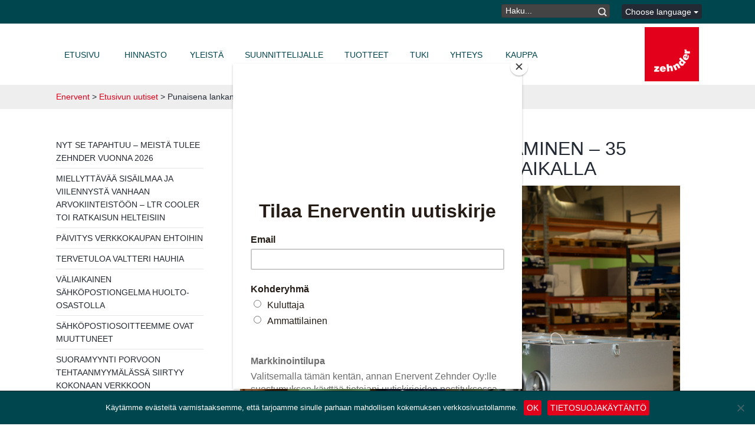

--- FILE ---
content_type: text/html; charset=UTF-8
request_url: https://www.enervent.fi/punaisena-lankana-kehittaminen-35-vuotta-teknologian-aitiopaikalla/
body_size: 159552
content:
<!DOCTYPE html>
<!--[if IE 7]>
<html class="ie ie7" lang="fi">
<![endif]-->
<!--[if IE 8]>
<html class="ie ie8" lang="fi">
<![endif]-->
<!--[if !(IE 7) & !(IE 8)]><!-->
<html lang="fi">
<!--<![endif]-->
<head>
  <meta charset="UTF-8">
  <meta name='viewport' content='width=device-width, initial-scale=1, maximum-scale=1, user-scalable=no' />
  <title>Punaisena lankana kehittäminen – 35 vuotta teknologian aitiopaikalla | Enervent</title>
  <link rel="profile" href="http://gmpg.org/xfn/11">
  <link rel="pingback" href="https://www.enervent.fi/xmlrpc.php">
  <link rel="shortcut icon" href="https://www.enervent.fi/wp-content/themes/enerventtheme/images/favicon.ico" />
  <link type="text/css" rel="stylesheet" href="https://www.enervent.fi/wp-content/themes/enerventtheme/assets/libs/bootstrap/css/bootstrap.min.css">
  <link type="text/css" rel="stylesheet" href="https://www.enervent.fi/wp-content/themes/enerventtheme/font-awesome/css/font-awesome.min.css">
  <link type="text/css" rel="stylesheet" href="https://www.enervent.fi/wp-content/themes/enerventtheme/css/flexslider.css">
  <link rel="stylesheet" href="https://ajax.googleapis.com/ajax/libs/jqueryui/1.11.4/themes/smoothness/jquery-ui.css">

  <!--[if lt IE 9]>
  <script src="https://www.enervent.fi/wp-content/themes/twentyfourteen/js/html5.js"></script>
  <![endif]-->

  <meta name='robots' content='max-image-preview:large' />
<link rel="alternate" hreflang="fi" href="https://www.enervent.fi/punaisena-lankana-kehittaminen-35-vuotta-teknologian-aitiopaikalla/" />
<link rel='dns-prefetch' href='//www.enervent.com' />
<link rel="alternate" type="application/rss+xml" title="Enervent &raquo; syöte" href="https://www.enervent.fi/feed/" />
<link rel="alternate" title="oEmbed (JSON)" type="application/json+oembed" href="https://www.enervent.fi/wp-json/oembed/1.0/embed?url=https%3A%2F%2Fwww.enervent.fi%2Fpunaisena-lankana-kehittaminen-35-vuotta-teknologian-aitiopaikalla%2F" />
<link rel="alternate" title="oEmbed (XML)" type="text/xml+oembed" href="https://www.enervent.fi/wp-json/oembed/1.0/embed?url=https%3A%2F%2Fwww.enervent.fi%2Fpunaisena-lankana-kehittaminen-35-vuotta-teknologian-aitiopaikalla%2F&#038;format=xml" />
<style id='wp-img-auto-sizes-contain-inline-css'>
img:is([sizes=auto i],[sizes^="auto," i]){contain-intrinsic-size:3000px 1500px}
/*# sourceURL=wp-img-auto-sizes-contain-inline-css */
</style>
<style id='wp-emoji-styles-inline-css'>

	img.wp-smiley, img.emoji {
		display: inline !important;
		border: none !important;
		box-shadow: none !important;
		height: 1em !important;
		width: 1em !important;
		margin: 0 0.07em !important;
		vertical-align: -0.1em !important;
		background: none !important;
		padding: 0 !important;
	}
/*# sourceURL=wp-emoji-styles-inline-css */
</style>
<link rel='stylesheet' id='wp-block-library-css' href='https://www.enervent.fi/wp-includes/css/dist/block-library/style.min.css?ver=6.9' media='all' />
<style id='global-styles-inline-css'>
:root{--wp--preset--aspect-ratio--square: 1;--wp--preset--aspect-ratio--4-3: 4/3;--wp--preset--aspect-ratio--3-4: 3/4;--wp--preset--aspect-ratio--3-2: 3/2;--wp--preset--aspect-ratio--2-3: 2/3;--wp--preset--aspect-ratio--16-9: 16/9;--wp--preset--aspect-ratio--9-16: 9/16;--wp--preset--color--black: #000;--wp--preset--color--cyan-bluish-gray: #abb8c3;--wp--preset--color--white: #fff;--wp--preset--color--pale-pink: #f78da7;--wp--preset--color--vivid-red: #cf2e2e;--wp--preset--color--luminous-vivid-orange: #ff6900;--wp--preset--color--luminous-vivid-amber: #fcb900;--wp--preset--color--light-green-cyan: #7bdcb5;--wp--preset--color--vivid-green-cyan: #00d084;--wp--preset--color--pale-cyan-blue: #8ed1fc;--wp--preset--color--vivid-cyan-blue: #0693e3;--wp--preset--color--vivid-purple: #9b51e0;--wp--preset--color--green: #24890d;--wp--preset--color--dark-gray: #2b2b2b;--wp--preset--color--medium-gray: #767676;--wp--preset--color--light-gray: #f5f5f5;--wp--preset--gradient--vivid-cyan-blue-to-vivid-purple: linear-gradient(135deg,rgb(6,147,227) 0%,rgb(155,81,224) 100%);--wp--preset--gradient--light-green-cyan-to-vivid-green-cyan: linear-gradient(135deg,rgb(122,220,180) 0%,rgb(0,208,130) 100%);--wp--preset--gradient--luminous-vivid-amber-to-luminous-vivid-orange: linear-gradient(135deg,rgb(252,185,0) 0%,rgb(255,105,0) 100%);--wp--preset--gradient--luminous-vivid-orange-to-vivid-red: linear-gradient(135deg,rgb(255,105,0) 0%,rgb(207,46,46) 100%);--wp--preset--gradient--very-light-gray-to-cyan-bluish-gray: linear-gradient(135deg,rgb(238,238,238) 0%,rgb(169,184,195) 100%);--wp--preset--gradient--cool-to-warm-spectrum: linear-gradient(135deg,rgb(74,234,220) 0%,rgb(151,120,209) 20%,rgb(207,42,186) 40%,rgb(238,44,130) 60%,rgb(251,105,98) 80%,rgb(254,248,76) 100%);--wp--preset--gradient--blush-light-purple: linear-gradient(135deg,rgb(255,206,236) 0%,rgb(152,150,240) 100%);--wp--preset--gradient--blush-bordeaux: linear-gradient(135deg,rgb(254,205,165) 0%,rgb(254,45,45) 50%,rgb(107,0,62) 100%);--wp--preset--gradient--luminous-dusk: linear-gradient(135deg,rgb(255,203,112) 0%,rgb(199,81,192) 50%,rgb(65,88,208) 100%);--wp--preset--gradient--pale-ocean: linear-gradient(135deg,rgb(255,245,203) 0%,rgb(182,227,212) 50%,rgb(51,167,181) 100%);--wp--preset--gradient--electric-grass: linear-gradient(135deg,rgb(202,248,128) 0%,rgb(113,206,126) 100%);--wp--preset--gradient--midnight: linear-gradient(135deg,rgb(2,3,129) 0%,rgb(40,116,252) 100%);--wp--preset--font-size--small: 13px;--wp--preset--font-size--medium: 20px;--wp--preset--font-size--large: 36px;--wp--preset--font-size--x-large: 42px;--wp--preset--spacing--20: 0.44rem;--wp--preset--spacing--30: 0.67rem;--wp--preset--spacing--40: 1rem;--wp--preset--spacing--50: 1.5rem;--wp--preset--spacing--60: 2.25rem;--wp--preset--spacing--70: 3.38rem;--wp--preset--spacing--80: 5.06rem;--wp--preset--shadow--natural: 6px 6px 9px rgba(0, 0, 0, 0.2);--wp--preset--shadow--deep: 12px 12px 50px rgba(0, 0, 0, 0.4);--wp--preset--shadow--sharp: 6px 6px 0px rgba(0, 0, 0, 0.2);--wp--preset--shadow--outlined: 6px 6px 0px -3px rgb(255, 255, 255), 6px 6px rgb(0, 0, 0);--wp--preset--shadow--crisp: 6px 6px 0px rgb(0, 0, 0);}:where(.is-layout-flex){gap: 0.5em;}:where(.is-layout-grid){gap: 0.5em;}body .is-layout-flex{display: flex;}.is-layout-flex{flex-wrap: wrap;align-items: center;}.is-layout-flex > :is(*, div){margin: 0;}body .is-layout-grid{display: grid;}.is-layout-grid > :is(*, div){margin: 0;}:where(.wp-block-columns.is-layout-flex){gap: 2em;}:where(.wp-block-columns.is-layout-grid){gap: 2em;}:where(.wp-block-post-template.is-layout-flex){gap: 1.25em;}:where(.wp-block-post-template.is-layout-grid){gap: 1.25em;}.has-black-color{color: var(--wp--preset--color--black) !important;}.has-cyan-bluish-gray-color{color: var(--wp--preset--color--cyan-bluish-gray) !important;}.has-white-color{color: var(--wp--preset--color--white) !important;}.has-pale-pink-color{color: var(--wp--preset--color--pale-pink) !important;}.has-vivid-red-color{color: var(--wp--preset--color--vivid-red) !important;}.has-luminous-vivid-orange-color{color: var(--wp--preset--color--luminous-vivid-orange) !important;}.has-luminous-vivid-amber-color{color: var(--wp--preset--color--luminous-vivid-amber) !important;}.has-light-green-cyan-color{color: var(--wp--preset--color--light-green-cyan) !important;}.has-vivid-green-cyan-color{color: var(--wp--preset--color--vivid-green-cyan) !important;}.has-pale-cyan-blue-color{color: var(--wp--preset--color--pale-cyan-blue) !important;}.has-vivid-cyan-blue-color{color: var(--wp--preset--color--vivid-cyan-blue) !important;}.has-vivid-purple-color{color: var(--wp--preset--color--vivid-purple) !important;}.has-black-background-color{background-color: var(--wp--preset--color--black) !important;}.has-cyan-bluish-gray-background-color{background-color: var(--wp--preset--color--cyan-bluish-gray) !important;}.has-white-background-color{background-color: var(--wp--preset--color--white) !important;}.has-pale-pink-background-color{background-color: var(--wp--preset--color--pale-pink) !important;}.has-vivid-red-background-color{background-color: var(--wp--preset--color--vivid-red) !important;}.has-luminous-vivid-orange-background-color{background-color: var(--wp--preset--color--luminous-vivid-orange) !important;}.has-luminous-vivid-amber-background-color{background-color: var(--wp--preset--color--luminous-vivid-amber) !important;}.has-light-green-cyan-background-color{background-color: var(--wp--preset--color--light-green-cyan) !important;}.has-vivid-green-cyan-background-color{background-color: var(--wp--preset--color--vivid-green-cyan) !important;}.has-pale-cyan-blue-background-color{background-color: var(--wp--preset--color--pale-cyan-blue) !important;}.has-vivid-cyan-blue-background-color{background-color: var(--wp--preset--color--vivid-cyan-blue) !important;}.has-vivid-purple-background-color{background-color: var(--wp--preset--color--vivid-purple) !important;}.has-black-border-color{border-color: var(--wp--preset--color--black) !important;}.has-cyan-bluish-gray-border-color{border-color: var(--wp--preset--color--cyan-bluish-gray) !important;}.has-white-border-color{border-color: var(--wp--preset--color--white) !important;}.has-pale-pink-border-color{border-color: var(--wp--preset--color--pale-pink) !important;}.has-vivid-red-border-color{border-color: var(--wp--preset--color--vivid-red) !important;}.has-luminous-vivid-orange-border-color{border-color: var(--wp--preset--color--luminous-vivid-orange) !important;}.has-luminous-vivid-amber-border-color{border-color: var(--wp--preset--color--luminous-vivid-amber) !important;}.has-light-green-cyan-border-color{border-color: var(--wp--preset--color--light-green-cyan) !important;}.has-vivid-green-cyan-border-color{border-color: var(--wp--preset--color--vivid-green-cyan) !important;}.has-pale-cyan-blue-border-color{border-color: var(--wp--preset--color--pale-cyan-blue) !important;}.has-vivid-cyan-blue-border-color{border-color: var(--wp--preset--color--vivid-cyan-blue) !important;}.has-vivid-purple-border-color{border-color: var(--wp--preset--color--vivid-purple) !important;}.has-vivid-cyan-blue-to-vivid-purple-gradient-background{background: var(--wp--preset--gradient--vivid-cyan-blue-to-vivid-purple) !important;}.has-light-green-cyan-to-vivid-green-cyan-gradient-background{background: var(--wp--preset--gradient--light-green-cyan-to-vivid-green-cyan) !important;}.has-luminous-vivid-amber-to-luminous-vivid-orange-gradient-background{background: var(--wp--preset--gradient--luminous-vivid-amber-to-luminous-vivid-orange) !important;}.has-luminous-vivid-orange-to-vivid-red-gradient-background{background: var(--wp--preset--gradient--luminous-vivid-orange-to-vivid-red) !important;}.has-very-light-gray-to-cyan-bluish-gray-gradient-background{background: var(--wp--preset--gradient--very-light-gray-to-cyan-bluish-gray) !important;}.has-cool-to-warm-spectrum-gradient-background{background: var(--wp--preset--gradient--cool-to-warm-spectrum) !important;}.has-blush-light-purple-gradient-background{background: var(--wp--preset--gradient--blush-light-purple) !important;}.has-blush-bordeaux-gradient-background{background: var(--wp--preset--gradient--blush-bordeaux) !important;}.has-luminous-dusk-gradient-background{background: var(--wp--preset--gradient--luminous-dusk) !important;}.has-pale-ocean-gradient-background{background: var(--wp--preset--gradient--pale-ocean) !important;}.has-electric-grass-gradient-background{background: var(--wp--preset--gradient--electric-grass) !important;}.has-midnight-gradient-background{background: var(--wp--preset--gradient--midnight) !important;}.has-small-font-size{font-size: var(--wp--preset--font-size--small) !important;}.has-medium-font-size{font-size: var(--wp--preset--font-size--medium) !important;}.has-large-font-size{font-size: var(--wp--preset--font-size--large) !important;}.has-x-large-font-size{font-size: var(--wp--preset--font-size--x-large) !important;}
/*# sourceURL=global-styles-inline-css */
</style>

<style id='classic-theme-styles-inline-css'>
/*! This file is auto-generated */
.wp-block-button__link{color:#fff;background-color:#32373c;border-radius:9999px;box-shadow:none;text-decoration:none;padding:calc(.667em + 2px) calc(1.333em + 2px);font-size:1.125em}.wp-block-file__button{background:#32373c;color:#fff;text-decoration:none}
/*# sourceURL=/wp-includes/css/classic-themes.min.css */
</style>
<link rel='stylesheet' id='contact-form-7-css' href='https://www.enervent.fi/wp-content/plugins/contact-form-7/includes/css/styles.css?ver=6.1.4' media='all' />
<link rel='stylesheet' id='cookie-notice-front-css' href='https://www.enervent.fi/wp-content/plugins/cookie-notice/css/front.min.css?ver=2.5.11' media='all' />
<link rel='stylesheet' id='evu-units-styles-css' href='https://www.enervent.fi/wp-content/plugins/enervent-units/css/evu-units-styles.css?ver=3.1.0a' media='all' />
<link rel='stylesheet' id='fontawesome-css' href='https://www.enervent.fi/wp-content/plugins/olevmedia-shortcodes/assets/css/font-awesome.min.css?ver=6.9' media='all' />
<link rel='stylesheet' id='omsc-shortcodes-css' href='https://www.enervent.fi/wp-content/plugins/olevmedia-shortcodes/assets/css/shortcodes.css?ver=6.9' media='all' />
<link rel='stylesheet' id='omsc-shortcodes-tablet-css' href='https://www.enervent.fi/wp-content/plugins/olevmedia-shortcodes/assets/css/shortcodes-tablet.css?ver=6.9' media='screen and (min-width: 768px) and (max-width: 959px)' />
<link rel='stylesheet' id='omsc-shortcodes-mobile-css' href='https://www.enervent.fi/wp-content/plugins/olevmedia-shortcodes/assets/css/shortcodes-mobile.css?ver=6.9' media='screen and (max-width: 767px)' />
<style id='responsive-menu-inline-css'>
#rmp_menu_trigger-23194{width: 40px;height: 50px;position: fixed;top: 42px;border-radius: 0px;display: none;text-decoration: none;left: 2%;background: #ffffff;transition: transform 0.5s, background-color 1s}#rmp_menu_trigger-23194:hover, #rmp_menu_trigger-23194:focus{background: #cccccc;text-decoration: unset}#rmp_menu_trigger-23194.is-active{background: #00464e}#rmp_menu_trigger-23194 .rmp-trigger-box{width: 30px;color: #fff}#rmp_menu_trigger-23194 .rmp-trigger-icon-active, #rmp_menu_trigger-23194 .rmp-trigger-text-open{display: none}#rmp_menu_trigger-23194.is-active .rmp-trigger-icon-active, #rmp_menu_trigger-23194.is-active .rmp-trigger-text-open{display: inline}#rmp_menu_trigger-23194.is-active .rmp-trigger-icon-inactive, #rmp_menu_trigger-23194.is-active .rmp-trigger-text{display: none}#rmp_menu_trigger-23194 .rmp-trigger-label{color: #fff;pointer-events: none;line-height: 13px;font-family: inherit;font-size: 13px;display: inline;text-transform: inherit}#rmp_menu_trigger-23194 .rmp-trigger-label.rmp-trigger-label-top{display: block;margin-bottom: 12px}#rmp_menu_trigger-23194 .rmp-trigger-label.rmp-trigger-label-bottom{display: block;margin-top: 12px}#rmp_menu_trigger-23194 .responsive-menu-pro-inner{display: block}#rmp_menu_trigger-23194 .rmp-trigger-icon-inactive .rmp-font-icon{color: #00464e}#rmp_menu_trigger-23194 .responsive-menu-pro-inner, #rmp_menu_trigger-23194 .responsive-menu-pro-inner::before, #rmp_menu_trigger-23194 .responsive-menu-pro-inner::after{width: 30px;height: 6px;background-color: #00464e;border-radius: 4px;position: absolute}#rmp_menu_trigger-23194 .rmp-trigger-icon-active .rmp-font-icon{color: #336b71}#rmp_menu_trigger-23194.is-active .responsive-menu-pro-inner, #rmp_menu_trigger-23194.is-active .responsive-menu-pro-inner::before, #rmp_menu_trigger-23194.is-active .responsive-menu-pro-inner::after{background-color: #336b71}#rmp_menu_trigger-23194:hover .rmp-trigger-icon-inactive .rmp-font-icon{color: #336b71}#rmp_menu_trigger-23194:not(.is-active):hover .responsive-menu-pro-inner, #rmp_menu_trigger-23194:not(.is-active):hover .responsive-menu-pro-inner::before, #rmp_menu_trigger-23194:not(.is-active):hover .responsive-menu-pro-inner::after{background-color: #336b71}#rmp_menu_trigger-23194 .responsive-menu-pro-inner::before{top: 10px}#rmp_menu_trigger-23194 .responsive-menu-pro-inner::after{bottom: 10px}#rmp_menu_trigger-23194.is-active .responsive-menu-pro-inner::after{bottom: 0}@media screen and (max-width: 902px){#rmp_menu_trigger-23194{display: block}#rmp-container-23194{position: fixed;top: 0;margin: 0;transition: transform 0.5s;overflow: auto;display: block;width: 65%;background-color: #00464e;background-image: url("");height: 100%;left: 0;padding-top: 0px;padding-left: 0px;padding-bottom: 0px;padding-right: 0px}#rmp-menu-wrap-23194{padding-top: 0px;padding-left: 0px;padding-bottom: 0px;padding-right: 0px;background-color: #ffffff}#rmp-menu-wrap-23194 .rmp-menu, #rmp-menu-wrap-23194 .rmp-submenu{width: 100%;box-sizing: border-box;margin: 0;padding: 0}#rmp-menu-wrap-23194 .rmp-submenu-depth-1 .rmp-menu-item-link{padding-left: 10%}#rmp-menu-wrap-23194 .rmp-submenu-depth-2 .rmp-menu-item-link{padding-left: 15%}#rmp-menu-wrap-23194 .rmp-submenu-depth-3 .rmp-menu-item-link{padding-left: 20%}#rmp-menu-wrap-23194 .rmp-submenu-depth-4 .rmp-menu-item-link{padding-left: 25%}#rmp-menu-wrap-23194 .rmp-submenu.rmp-submenu-open{display: block}#rmp-menu-wrap-23194 .rmp-menu-item{width: 100%;list-style: none;margin: 0}#rmp-menu-wrap-23194 .rmp-menu-item-link{height: 44px;line-height: 44px;font-size: 14px;border-bottom: 1px solid #f0f0f0;font-family: inherit;color: #00464e;text-align: left;background-color: #ffffff;font-weight: normal;letter-spacing: 0px;display: block;box-sizing: border-box;width: 100%;text-decoration: none;position: relative;overflow: hidden;transition: background-color 1s, border-color 1s, 1s;padding: 0 5%;padding-right: 54px}#rmp-menu-wrap-23194 .rmp-menu-item-link:after, #rmp-menu-wrap-23194 .rmp-menu-item-link:before{display: none}#rmp-menu-wrap-23194 .rmp-menu-item-link:hover, #rmp-menu-wrap-23194 .rmp-menu-item-link:focus{color: #336b71;border-color: #e0e0e0;background-color: #ffffff}#rmp-menu-wrap-23194 .rmp-menu-item-link:focus{outline: none;border-color: unset;box-shadow: unset}#rmp-menu-wrap-23194 .rmp-menu-item-link .rmp-font-icon{height: 44px;line-height: 44px;margin-right: 10px;font-size: 14px}#rmp-menu-wrap-23194 .rmp-menu-current-item .rmp-menu-item-link{color: #4d4d4d;border-color: #f0f0f0;background-color: #ffffff}#rmp-menu-wrap-23194 .rmp-menu-current-item .rmp-menu-item-link:hover, #rmp-menu-wrap-23194 .rmp-menu-current-item .rmp-menu-item-link:focus{color: #2d2d2d;border-color: #e0e0e0;background-color: #ffffff}#rmp-menu-wrap-23194 .rmp-menu-subarrow{position: absolute;top: 0;bottom: 0;text-align: center;overflow: hidden;background-size: cover;overflow: hidden;right: 0;border-left-style: solid;border-left-color: #00464e;border-left-width: 0px;height: 44px;width: 44px;color: #00464e;background-color: #ffffff}#rmp-menu-wrap-23194 .rmp-menu-subarrow svg{fill: #00464e}#rmp-menu-wrap-23194 .rmp-menu-subarrow:hover{color: #336b71;border-color: #336b71;background-color: #ffffff}#rmp-menu-wrap-23194 .rmp-menu-subarrow:hover svg{fill: #336b71}#rmp-menu-wrap-23194 .rmp-menu-subarrow .rmp-font-icon{margin-right: unset}#rmp-menu-wrap-23194 .rmp-menu-subarrow *{vertical-align: middle;line-height: 44px}#rmp-menu-wrap-23194 .rmp-menu-subarrow-active{display: block;background-size: cover;color: #4d4d4d;border-color: #212121;background-color: #ffffff}#rmp-menu-wrap-23194 .rmp-menu-subarrow-active svg{fill: #4d4d4d}#rmp-menu-wrap-23194 .rmp-menu-subarrow-active:hover{color: #2d2d2d;border-color: #3f3f3f;background-color: #ffffff}#rmp-menu-wrap-23194 .rmp-menu-subarrow-active:hover svg{fill: #2d2d2d}#rmp-menu-wrap-23194 .rmp-submenu{display: none}#rmp-menu-wrap-23194 .rmp-submenu .rmp-menu-item-link{height: 32px;line-height: 32px;letter-spacing: 0px;font-size: 12px;border-bottom: 1px solid #f0f0f0;font-family: inherit;font-weight: normal;color: #88b943;text-align: left;background-color: #ffffff}#rmp-menu-wrap-23194 .rmp-submenu .rmp-menu-item-link:hover, #rmp-menu-wrap-23194 .rmp-submenu .rmp-menu-item-link:focus{color: #739937;border-color: #e0e0e0;background-color: #ffffff}#rmp-menu-wrap-23194 .rmp-submenu .rmp-menu-current-item .rmp-menu-item-link{color: #4d4d4d;border-color: #f0f0f0;background-color: #ffffff}#rmp-menu-wrap-23194 .rmp-submenu .rmp-menu-current-item .rmp-menu-item-link:hover, #rmp-menu-wrap-23194 .rmp-submenu .rmp-menu-current-item .rmp-menu-item-link:focus{color: #3d3d3d;border-color: #e0e0e0;background-color: #ffffff}#rmp-menu-wrap-23194 .rmp-submenu .rmp-menu-subarrow{right: 0;border-right: unset;border-left-style: solid;border-left-color: #1d4354;border-left-width: 0px;height: 39px;line-height: 39px;width: 40px;color: #fff;background-color: inherit}#rmp-menu-wrap-23194 .rmp-submenu .rmp-menu-subarrow:hover{color: #fff;border-color: #3f3f3f;background-color: inherit}#rmp-menu-wrap-23194 .rmp-submenu .rmp-menu-subarrow-active{color: #fff;border-color: #1d4354;background-color: inherit}#rmp-menu-wrap-23194 .rmp-submenu .rmp-menu-subarrow-active:hover{color: #fff;border-color: #3f3f3f;background-color: inherit}#rmp-menu-wrap-23194 .rmp-menu-item-description{margin: 0;padding: 5px 5%;opacity: 0.8;color: #00464e}#rmp-search-box-23194{display: block;padding-top: 0px;padding-left: 5%;padding-bottom: 0px;padding-right: 5%}#rmp-search-box-23194 .rmp-search-form{margin: 0}#rmp-search-box-23194 .rmp-search-box{background: #fff;border: 1px solid #dadada;color: #333;width: 100%;padding: 0 5%;border-radius: 30px;height: 45px;-webkit-appearance: none}#rmp-search-box-23194 .rmp-search-box::placeholder{color: #C7C7CD}#rmp-search-box-23194 .rmp-search-box:focus{background-color: #fff;outline: 2px solid #dadada;color: #333}#rmp-menu-title-23194{background-color: #00464e;color: #FFFFFF;text-align: left;font-size: 14px;padding-top: 10%;padding-left: 5%;padding-bottom: 0%;padding-right: 5%;font-weight: 400;transition: background-color 1s, border-color 1s, color 1s}#rmp-menu-title-23194:hover{background-color: #00464e;color: #FFFFFF}#rmp-menu-title-23194 > .rmp-menu-title-link{color: #FFFFFF;width: 100%;background-color: unset;text-decoration: none}#rmp-menu-title-23194 > .rmp-menu-title-link:hover{color: #FFFFFF}#rmp-menu-title-23194 .rmp-font-icon{font-size: 14px}#rmp-menu-additional-content-23194{padding-top: 0px;padding-left: 5%;padding-bottom: 0px;padding-right: 5%;color: #fff;text-align: center;font-size: 16px}}.rmp-container{display: none;visibility: visible;padding: 0px 0px 0px 0px;z-index: 99998;transition: all 0.3s}.rmp-container.rmp-fade-top, .rmp-container.rmp-fade-left, .rmp-container.rmp-fade-right, .rmp-container.rmp-fade-bottom{display: none}.rmp-container.rmp-slide-left, .rmp-container.rmp-push-left{transform: translateX(-100%);-ms-transform: translateX(-100%);-webkit-transform: translateX(-100%);-moz-transform: translateX(-100%)}.rmp-container.rmp-slide-left.rmp-menu-open, .rmp-container.rmp-push-left.rmp-menu-open{transform: translateX(0);-ms-transform: translateX(0);-webkit-transform: translateX(0);-moz-transform: translateX(0)}.rmp-container.rmp-slide-right, .rmp-container.rmp-push-right{transform: translateX(100%);-ms-transform: translateX(100%);-webkit-transform: translateX(100%);-moz-transform: translateX(100%)}.rmp-container.rmp-slide-right.rmp-menu-open, .rmp-container.rmp-push-right.rmp-menu-open{transform: translateX(0);-ms-transform: translateX(0);-webkit-transform: translateX(0);-moz-transform: translateX(0)}.rmp-container.rmp-slide-top, .rmp-container.rmp-push-top{transform: translateY(-100%);-ms-transform: translateY(-100%);-webkit-transform: translateY(-100%);-moz-transform: translateY(-100%)}.rmp-container.rmp-slide-top.rmp-menu-open, .rmp-container.rmp-push-top.rmp-menu-open{transform: translateY(0);-ms-transform: translateY(0);-webkit-transform: translateY(0);-moz-transform: translateY(0)}.rmp-container.rmp-slide-bottom, .rmp-container.rmp-push-bottom{transform: translateY(100%);-ms-transform: translateY(100%);-webkit-transform: translateY(100%);-moz-transform: translateY(100%)}.rmp-container.rmp-slide-bottom.rmp-menu-open, .rmp-container.rmp-push-bottom.rmp-menu-open{transform: translateX(0);-ms-transform: translateX(0);-webkit-transform: translateX(0);-moz-transform: translateX(0)}.rmp-container::-webkit-scrollbar{width: 0px}.rmp-container ::-webkit-scrollbar-track{box-shadow: inset 0 0 5px transparent}.rmp-container ::-webkit-scrollbar-thumb{background: transparent}.rmp-container ::-webkit-scrollbar-thumb:hover{background: transparent}.rmp-container .rmp-menu-wrap .rmp-menu{transition: none;border-radius: 0;box-shadow: none;background: none;border: 0;bottom: auto;box-sizing: border-box;clip: auto;color: #666;display: block;float: none;font-family: inherit;font-size: 14px;height: auto;left: auto;line-height: 1.7;list-style-type: none;margin: 0;min-height: auto;max-height: none;opacity: 1;outline: none;overflow: visible;padding: 0;position: relative;pointer-events: auto;right: auto;text-align: left;text-decoration: none;text-indent: 0;text-transform: none;transform: none;top: auto;visibility: inherit;width: auto;word-wrap: break-word;white-space: normal}.rmp-container .rmp-menu-additional-content{display: block;word-break: break-word}.rmp-container .rmp-menu-title{display: flex;flex-direction: column}.rmp-container .rmp-menu-title .rmp-menu-title-image{max-width: 100%;margin-bottom: 15px;display: block;margin: auto;margin-bottom: 15px}button.rmp_menu_trigger{z-index: 999999;overflow: hidden;outline: none;border: 0;display: none;margin: 0;transition: transform 0.5s, background-color 0.5s;padding: 0}button.rmp_menu_trigger .responsive-menu-pro-inner::before, button.rmp_menu_trigger .responsive-menu-pro-inner::after{content: "";display: block}button.rmp_menu_trigger .responsive-menu-pro-inner::before{top: 10px}button.rmp_menu_trigger .responsive-menu-pro-inner::after{bottom: 10px}button.rmp_menu_trigger .rmp-trigger-box{width: 40px;display: inline-block;position: relative;pointer-events: none;vertical-align: super}.rmp-menu-trigger-boring .responsive-menu-pro-inner{transition-property: none}.rmp-menu-trigger-boring .responsive-menu-pro-inner::after, .rmp-menu-trigger-boring .responsive-menu-pro-inner::before{transition-property: none}.rmp-menu-trigger-boring.is-active .responsive-menu-pro-inner{transform: rotate(45deg)}.rmp-menu-trigger-boring.is-active .responsive-menu-pro-inner:before{top: 0;opacity: 0}.rmp-menu-trigger-boring.is-active .responsive-menu-pro-inner:after{bottom: 0;transform: rotate(-90deg)}
/*# sourceURL=responsive-menu-inline-css */
</style>
<link rel='stylesheet' id='dashicons-css' href='https://www.enervent.fi/wp-includes/css/dashicons.min.css?ver=6.9' media='all' />
<link rel='stylesheet' id='wpml-legacy-dropdown-0-css' href='https://www.enervent.fi/wp-content/plugins/sitepress-multilingual-cms/templates/language-switchers/legacy-dropdown/style.min.css?ver=1' media='all' />
<style id='wpml-legacy-dropdown-0-inline-css'>
.wpml-ls-statics-shortcode_actions{background-color:#eeeeee;}.wpml-ls-statics-shortcode_actions, .wpml-ls-statics-shortcode_actions .wpml-ls-sub-menu, .wpml-ls-statics-shortcode_actions a {border-color:#cdcdcd;}.wpml-ls-statics-shortcode_actions a, .wpml-ls-statics-shortcode_actions .wpml-ls-sub-menu a, .wpml-ls-statics-shortcode_actions .wpml-ls-sub-menu a:link, .wpml-ls-statics-shortcode_actions li:not(.wpml-ls-current-language) .wpml-ls-link, .wpml-ls-statics-shortcode_actions li:not(.wpml-ls-current-language) .wpml-ls-link:link {color:#444444;background-color:#ffffff;}.wpml-ls-statics-shortcode_actions .wpml-ls-sub-menu a:hover,.wpml-ls-statics-shortcode_actions .wpml-ls-sub-menu a:focus, .wpml-ls-statics-shortcode_actions .wpml-ls-sub-menu a:link:hover, .wpml-ls-statics-shortcode_actions .wpml-ls-sub-menu a:link:focus {color:#000000;background-color:#eeeeee;}.wpml-ls-statics-shortcode_actions .wpml-ls-current-language > a {color:#444444;background-color:#ffffff;}.wpml-ls-statics-shortcode_actions .wpml-ls-current-language:hover>a, .wpml-ls-statics-shortcode_actions .wpml-ls-current-language>a:focus {color:#000000;background-color:#eeeeee;}
/*# sourceURL=wpml-legacy-dropdown-0-inline-css */
</style>
<link rel='stylesheet' id='twentyfourteen-style-css' href='https://www.enervent.fi/wp-content/themes/twentyfourteen/style.css?ver=6.9' media='all' />
<link rel='stylesheet' id='enerventtheme-style-css' href='https://www.enervent.fi/wp-content/themes/enerventtheme/style.css?ver=3.0.8' media='all' />
<link rel='stylesheet' id='twentyfourteen-lato-css' href='https://www.enervent.fi/wp-content/themes/twentyfourteen/fonts/font-lato.css?ver=20230328' media='all' />
<link rel='stylesheet' id='genericons-css' href='https://www.enervent.fi/wp-content/themes/twentyfourteen/genericons/genericons.css?ver=20251101' media='all' />
<link rel='stylesheet' id='twentyfourteen-block-style-css' href='https://www.enervent.fi/wp-content/themes/twentyfourteen/css/blocks.css?ver=20250715' media='all' />
<script id="wpml-cookie-js-extra">
var wpml_cookies = {"wp-wpml_current_language":{"value":"fi","expires":1,"path":"/"}};
var wpml_cookies = {"wp-wpml_current_language":{"value":"fi","expires":1,"path":"/"}};
//# sourceURL=wpml-cookie-js-extra
</script>
<script src="https://www.enervent.fi/wp-content/plugins/sitepress-multilingual-cms/res/js/cookies/language-cookie.js?ver=486900" id="wpml-cookie-js" defer data-wp-strategy="defer"></script>
<script id="cookie-notice-front-js-before">
var cnArgs = {"ajaxUrl":"https:\/\/www.enervent.fi\/wp-admin\/admin-ajax.php","nonce":"7386ce948a","hideEffect":"fade","position":"bottom","onScroll":false,"onScrollOffset":100,"onClick":false,"cookieName":"cookie_notice_accepted","cookieTime":31536000,"cookieTimeRejected":2592000,"globalCookie":false,"redirection":false,"cache":false,"revokeCookies":false,"revokeCookiesOpt":"automatic"};

//# sourceURL=cookie-notice-front-js-before
</script>
<script src="https://www.enervent.fi/wp-content/plugins/cookie-notice/js/front.min.js?ver=2.5.11" id="cookie-notice-front-js"></script>
<script src="https://www.enervent.fi/wp-includes/js/jquery/jquery.min.js?ver=3.7.1" id="jquery-core-js"></script>
<script src="https://www.enervent.fi/wp-includes/js/jquery/jquery-migrate.min.js?ver=3.4.1" id="jquery-migrate-js"></script>
<script src="https://www.enervent.fi/wp-content/plugins/sitepress-multilingual-cms/templates/language-switchers/legacy-dropdown/script.min.js?ver=1" id="wpml-legacy-dropdown-0-js"></script>
<script src="https://www.enervent.fi/wp-content/themes/twentyfourteen/js/functions.js?ver=20250729" id="twentyfourteen-script-js" defer data-wp-strategy="defer"></script>
<script id="wpml-xdomain-data-js-extra">
var wpml_xdomain_data = {"css_selector":"wpml-ls-item","ajax_url":"https://www.enervent.fi/wp-admin/admin-ajax.php","current_lang":"fi","_nonce":"431b8651f5"};
//# sourceURL=wpml-xdomain-data-js-extra
</script>
<script src="https://www.enervent.fi/wp-content/plugins/sitepress-multilingual-cms/res/js/xdomain-data.js?ver=486900" id="wpml-xdomain-data-js" defer data-wp-strategy="defer"></script>
<link rel="https://api.w.org/" href="https://www.enervent.fi/wp-json/" /><link rel="alternate" title="JSON" type="application/json" href="https://www.enervent.fi/wp-json/wp/v2/posts/26665" /><link rel="EditURI" type="application/rsd+xml" title="RSD" href="https://www.enervent.fi/xmlrpc.php?rsd" />
<meta name="generator" content="WordPress 6.9" />
<link rel="canonical" href="https://www.enervent.fi/punaisena-lankana-kehittaminen-35-vuotta-teknologian-aitiopaikalla/" />
<link rel='shortlink' href='https://www.enervent.fi/?p=26665' />
<meta name="generator" content="WPML ver:4.8.6 stt:1,15,18,4,3,32,40,42,52,56;" />
<style id="custom-background-css">
body.custom-background { background-color: #ffffff; }
</style>
	<link rel="icon" href="https://www.enervent.fi/wp-content/uploads/2018/11/cropped-e-symbol-512-32x32.png" sizes="32x32" />
<link rel="icon" href="https://www.enervent.fi/wp-content/uploads/2018/11/cropped-e-symbol-512-192x192.png" sizes="192x192" />
<link rel="apple-touch-icon" href="https://www.enervent.fi/wp-content/uploads/2018/11/cropped-e-symbol-512-180x180.png" />
<meta name="msapplication-TileImage" content="https://www.enervent.fi/wp-content/uploads/2018/11/cropped-e-symbol-512-270x270.png" />

  <script type="text/javascript" src="https://www.enervent.fi/wp-content/themes/enerventtheme/js/jquery.flexslider-min.js"></script>
  <script src="https://ajax.googleapis.com/ajax/libs/jqueryui/1.11.4/jquery-ui.min.js"></script>

  <script>
  jQuery.widget.bridge('uitooltip', jQuery.ui.tooltip);

  // ------------------------------------------------------
  // TOOLTIPS CODE
  // ------------------------------------------------------

  jQuery(document).ready(function() {
    /*
    var targets=jQuery("[rel~=tooltip]"),target=!1,tooltip=!1,title=!1;targets.bind("mouseenter",function(){if(target=jQuery(this),tip=target.attr("title"),tooltip=jQuery('<div id="tooltip"></div>'),!tip||""==tip)return!1;target.removeAttr("title"),tooltip.css("opacity",0).html(tip).appendTo("body");var t=function(){jQuery(window).width()<1.5*tooltip.outerWidth()?tooltip.css("max-width",jQuery(window).width()/2):tooltip.css("max-width",340);var t=target.offset().left+target.outerWidth()/2-tooltip.outerWidth()/2,o=target.offset().top-tooltip.outerHeight()-20;if(0>t?(t=target.offset().left+target.outerWidth()/2-20,tooltip.addClass("left")):tooltip.removeClass("left"),t+tooltip.outerWidth()>jQuery(window).width()?(t=target.offset().left-tooltip.outerWidth()+target.outerWidth()/2+20,tooltip.addClass("right")):tooltip.removeClass("right"),0>o){var o=target.offset().top+target.outerHeight();tooltip.addClass("top")}else tooltip.removeClass("top");tooltip.css({left:t,top:o}).animate({top:"+=10",opacity:1},50)};t(),jQuery(window).resize(t);var o=function(){tooltip.animate({top:"-=10",opacity:0},50,function(){jQuery(this).remove()}),target.attr("title",tip)};target.bind("mouseleave",o),tooltip.bind("click",o)});
    */

    // ------------------------------------------------------
    // BOOTSTRAP CAROUSEL -SETTINGS
    // ------------------------------------------------------
    jQuery('.carousel').carousel({
        pause: true,
        interval: false
    });



  });
  </script>


  <script>
  jQuery(document).ready(function() {


        // ------------------------------------------------------------------------
        // STICKY FOOTER
        // ------------------------------------------------------------------------
        function calculateStickyFooter() {
            docHeight = jQuery(window).height(), footerHeight = jQuery("#colophon").height(), footerTop = jQuery("#colophon").position().top + footerHeight, docHeight > footerTop && jQuery("#colophon").css("margin-top", 0 + (docHeight - footerTop) + "px")
        }
        calculateStickyFooter();

    jQuery(".leftpanel ul.sub-menu li.menu-item-has-children a").click(function(e) {
      e.stopImmediatePropagation();
      jQuery(this).next('ul').toggle();
    });



    jQuery(".leftpanel li.menu-item-has-children a").click(function(e) {
      e.stopImmediatePropagation();
      jQuery(this).next('ul').toggle();
    });


    jQuery('.leftpanel li.menu-item a').add('.column1 a').on('click touchend', function(e) {
        var el = jQuery(this);
            var link = el.attr('href');
            window.location = link;
    });

    // ------------------------------------------------------------------------
    // FLOATING TOP NAVIGATION MENU AND CHANGE LOGO
    // ------------------------------------------------------------------------

        jQuery(window).on('scroll', function() {
          if (jQuery(this).scrollTop() > 90) {
              jQuery(".header-main").addClass("page-header-scroll");
              jQuery("#site-header").addClass("page-header-scroll2");
              jQuery(".menu-toggle").addClass("page-header-scroll3");
              jQuery("ul.sub-menu").addClass("page-header-scroll4");
              jQuery("#responsive-menu-button").addClass("page-header-scroll-joke");
              jQuery("button.rmp_menu_trigger").addClass("page-header-scroll-joke");
          } else {
              jQuery(".header-main").removeClass("page-header-scroll");
              jQuery("#site-header").removeClass("page-header-scroll2");
              jQuery(".menu-toggle").removeClass("page-header-scroll3");
              jQuery("ul.sub-menu").removeClass("page-header-scroll4");
			  jQuery("#responsive-menu-button").removeClass("page-header-scroll-joke");
			  jQuery("button.rmp_menu_trigger").removeClass("page-header-scroll-joke");
          }
      }).trigger('scroll');
  });
  </script>


<script>
  var ajaxurl = 'https://www.enervent.fi/wp-admin/admin-ajax.php';
  var adminurl = 'https://www.enervent.fi/wp-admin/';
</script>

<script id="mcjs">!function(c,h,i,m,p){m=c.createElement(h),p=c.getElementsByTagName(h)[0],m.async=1,m.src=i,p.parentNode.insertBefore(m,p)}(document,"script","https://chimpstatic.com/mcjs-connected/js/users/0aa55d31814d4c24a0696c98a/d62ae183be7ab13832d5e5e44.js");</script>
</head>

<body class="wp-singular post-template-default single single-post postid-26665 single-format-standard custom-background wp-embed-responsive wp-theme-twentyfourteen wp-child-theme-enerventtheme cookies-not-set group-blog header-image full-width singular" id="not-logged-in">

<!-- Global site tag (gtag.js) - Google Analytics -->
<script async src="https://www.googletagmanager.com/gtag/js?id=UA-72728722-1"></script>
<script>
  window.dataLayer = window.dataLayer || [];
  function gtag(){dataLayer.push(arguments);}
  gtag('js', new Date());

  gtag('config', 'UA-72728722-1');
</script>

<div id="page" class="hfeed site">

  <header id="masthead" class="site-header" role="banner">

    <div class="loginarea">
      <div class="loginarea_content">
        <div class="loginarea_navigationlinks">
          <div class="column2" style="float: right;">
            <div class="searchbox"><form role="search" method="get" class="search-form" action="https://www.enervent.fi/">
	<label>
		<span class="screen-reader-text">Haku:</span>
		<input type="search" class="search-field" placeholder="Haku...
" value="" name="s" title="Etsi sivustoltaLVI
" />
	</label>
	<input type="submit" class="search-submit" value="" />
</form></div>


            <!-- kieliversioiden dropdown -->
			            <div class="languagedropdown">
              <div class="dropdown">
                <button class="btn btn-default dropdown-toggle" type="button" id="dropdownMenu1" data-toggle="dropdown" aria-expanded="true">
                  Choose language                  <span class="caret"></span>
                                </button>
                                <ul class="dropdown-menu" role="menu" aria-labelledby="dropdownMenu1"><li role="presentation" ><a ole="menuitem" tabindex="-1" href="https://www.enervent.com/">English</a></li><li role="presentation" class="selected"><a ole="menuitem" tabindex="-1" href="https://www.enervent.fi/punaisena-lankana-kehittaminen-35-vuotta-teknologian-aitiopaikalla/">Suomi</a></li><li role="presentation" ><a ole="menuitem" tabindex="-1" href="https://www.enervent.se/">Svenska</a></li><li role="presentation" ><a ole="menuitem" tabindex="-1" href="https://www.exvent.no/">Norsk Bokmål</a></li><li role="presentation" ><a ole="menuitem" tabindex="-1" href="https://uk.enervent.com/">Украинский</a></li><li role="presentation" ><a ole="menuitem" tabindex="-1" href="https://pl.enervent.com/">polski</a></li><li role="presentation" ><a ole="menuitem" tabindex="-1" href="https://et.enervent.com/">Eesti</a></li><li role="presentation" ><a ole="menuitem" tabindex="-1" href="https://lv.enervent.com/">Latviešu</a></li><li role="presentation" ><a ole="menuitem" tabindex="-1" href="https://de.enervent.com/">Deutsch</a></li><li role="presentation" ><a ole="menuitem" tabindex="-1" href="https://fr.enervent.com/">Français</a></li></ul>              </div>
            </div>
			
          </div>
        </div> <!-- .loginarea_navigationlinks -->
      </div>

    </div> <!-- .loginarea -->


    <div class="header-main">


            <div id="site-header">

        <div id="top_navigation_area">
        <nav id="primary-navigation" class="site-navigation primary-navigation" role="navigation">
          <a class="screen-reader-text skip-link" href="#content">Siirry sisältöön</a>
          <div class="menu-fi-container"><ul id="menu-fi" class="nav-menu"><li id="menu-item-27995" class="menu-item menu-item-type-post_type menu-item-object-page menu-item-home menu-item-27995"><a href="https://www.enervent.fi/">Etusivu</a></li>
<li id="menu-item-23320" class="menu-item menu-item-type-custom menu-item-object-custom menu-item-23320"><a href="https://doc.enervent.com/op/op.ViewOnline.php?documentid=3594&#038;version=0">Hinnasto</a></li>
<li id="menu-item-12576" class="menu-item menu-item-type-post_type menu-item-object-page menu-item-has-children menu-item-12576"><a href="https://www.enervent.fi/mechanical-ventilation/">Yleistä</a>
<ul class="sub-menu">
	<li id="menu-item-12577" class="menu-item menu-item-type-post_type menu-item-object-page menu-item-12577"><a href="https://www.enervent.fi/mechanical-ventilation/">Moderni ilmanvaihto</a></li>
	<li id="menu-item-12578" class="menu-item menu-item-type-post_type menu-item-object-page menu-item-12578"><a href="https://www.enervent.fi/indoor-climate/">Sisäilma ja sisäilmasto</a></li>
	<li id="menu-item-22278" class="menu-item menu-item-type-post_type menu-item-object-page menu-item-22278"><a href="https://www.enervent.fi/haitat-pois-asunnoista/">Haitat pois asunnoista</a></li>
	<li id="menu-item-22281" class="menu-item menu-item-type-post_type menu-item-object-page menu-item-22281"><a href="https://www.enervent.fi/pyorivan-lammonsiirtimen-turvallisuudesta/">Pyörivän lämmönsiirtimen turvallisuudesta</a></li>
	<li id="menu-item-12579" class="menu-item menu-item-type-post_type menu-item-object-page menu-item-12579"><a href="https://www.enervent.fi/how-to-get-the-system/">Miten voin hankkia järjestelmän?</a></li>
	<li id="menu-item-22231" class="menu-item menu-item-type-post_type menu-item-object-page menu-item-22231"><a href="https://www.enervent.fi/remontti/">Aika uusia ilmanvaihtolaitteet?</a></li>
	<li id="menu-item-12580" class="menu-item menu-item-type-post_type menu-item-object-page menu-item-12580"><a href="https://www.enervent.fi/faq/">Usein kysyttyä</a></li>
</ul>
</li>
<li id="menu-item-15474" class="menu-item menu-item-type-post_type menu-item-object-page menu-item-has-children menu-item-15474"><a href="https://www.enervent.fi/ilmanvaihdon-suuntaukset/">Suunnittelijalle</a>
<ul class="sub-menu">
	<li id="menu-item-20298" class="menu-item menu-item-type-post_type menu-item-object-page menu-item-20298"><a href="https://www.enervent.fi/control-charts/">Säätökaaviot</a></li>
	<li id="menu-item-20414" class="menu-item menu-item-type-post_type menu-item-object-page menu-item-20414"><a href="https://www.enervent.fi/charts/">Mittakuvat</a></li>
	<li id="menu-item-20416" class="fa-like-download-pdf menu-item menu-item-type-custom menu-item-object-custom menu-item-20416"><a href="https://doc.enervent.com/op/op.ViewOnline.php?documentid=3048&#038;version=0">Pikavalintataulukko</a></li>
	<li id="menu-item-20415" class="menu-item menu-item-type-post_type menu-item-object-page menu-item-20415"><a href="https://www.enervent.fi/optimizer/">Mitoitusohjelma</a></li>
	<li id="menu-item-15472" class="menu-item menu-item-type-post_type menu-item-object-page menu-item-15472"><a href="https://www.enervent.fi/ilmanvaihtokanaviston-mitoittaminen/">Ilmanvaihtokanaviston mitoittaminen</a></li>
	<li id="menu-item-20417" class="fa-like-download-pdf menu-item menu-item-type-custom menu-item-object-custom menu-item-20417"><a href="https://doc.enervent.com/op/op.ViewOnline.php?documentid=3299&#038;version=0">Suunnitteluohje</a></li>
	<li id="menu-item-20644" class="fa-like-download-zip menu-item menu-item-type-custom menu-item-object-custom menu-item-20644"><a href="https://www.enervent.com/wp-content/uploads/2018/05/Enervent-modbus-register-lists.zip">Modbus-rekisterit</a></li>
	<li id="menu-item-20742" class="fa-like-download-image menu-item menu-item-type-custom menu-item-object-custom menu-item-20742"><a href="https://www.enervent.fi/wp-content/uploads/enervent-units/dwg/Enervent_all_units.dwg">DWG-blokit kaikista koneista</a></li>
</ul>
</li>
<li id="menu-item-19586" class="menu-item menu-item-type-post_type menu-item-object-page menu-item-has-children menu-item-19586"><a href="https://www.enervent.fi/ilmanvaihtokoneet/">Tuotteet</a>
<ul class="sub-menu">
	<li id="menu-item-13242" class="menu-item menu-item-type-custom menu-item-object-custom menu-item-13242"><a href="https://webshop.enervent.com/fi/etusivu/">Verkkokauppa</a></li>
	<li id="menu-item-26529" class="menu-item menu-item-type-post_type menu-item-object-page menu-item-26529"><a href="https://www.enervent.fi/energialaskuri/">Energialaskuri</a></li>
	<li id="menu-item-12582" class="menu-item menu-item-type-post_type menu-item-object-page menu-item-12582"><a href="https://www.enervent.fi/find-your-model/">Etsi sopiva malli</a></li>
	<li id="menu-item-15541" class="menu-item menu-item-type-post_type menu-item-object-page menu-item-15541"><a href="https://www.enervent.fi/optimizer/">Mitoitusohjelma</a></li>
	<li id="menu-item-12633" class="menu-item menu-item-type-custom menu-item-object-custom menu-item-has-children menu-item-12633"><a>Ilmanvaihto asuinkäyttöön</a>
	<ul class="sub-menu">
		<li id="menu-item-13860" class="menu-item menu-item-type-post_type menu-item-object-product menu-item-13860"><a href="https://www.enervent.fi/product/pinion/">Pinion</a></li>
		<li id="menu-item-28929" class="menu-item menu-item-type-post_type menu-item-object-product menu-item-28929"><a href="https://www.enervent.fi/product/salla-compact/">Salla Compact</a></li>
		<li id="menu-item-13861" class="menu-item menu-item-type-post_type menu-item-object-product menu-item-13861"><a href="https://www.enervent.fi/product/pingvin-xl/">Pingvin XL</a></li>
		<li id="menu-item-23241" class="menu-item menu-item-type-post_type menu-item-object-product menu-item-23241"><a href="https://www.enervent.fi/product/svea/">Svea</a></li>
		<li id="menu-item-26275" class="menu-item menu-item-type-post_type menu-item-object-product menu-item-26275"><a href="https://www.enervent.fi/product/svea-cooler/">Svea Cooler</a></li>
		<li id="menu-item-22468" class="menu-item menu-item-type-post_type menu-item-object-product menu-item-22468"><a href="https://www.enervent.fi/product/pelican-z/">Pelican Z</a></li>
		<li id="menu-item-20723" class="menu-item menu-item-type-post_type menu-item-object-product menu-item-20723"><a href="https://www.enervent.fi/product/alta/">Alta</a></li>
		<li id="menu-item-13869" class="menu-item menu-item-type-post_type menu-item-object-product menu-item-13869"><a href="https://www.enervent.fi/product/ltr-3/">LTR-3</a></li>
		<li id="menu-item-22529" class="menu-item menu-item-type-post_type menu-item-object-product menu-item-22529"><a href="https://www.enervent.fi/product/ltr-5-z/">LTR-5 Z</a></li>
		<li id="menu-item-27610" class="menu-item menu-item-type-post_type menu-item-object-product menu-item-27610"><a href="https://www.enervent.fi/product/ltr-5-z-cooler/">LTR-5 Z Cooler</a></li>
	</ul>
</li>
	<li id="menu-item-12668" class="menu-item menu-item-type-custom menu-item-object-custom menu-item-has-children menu-item-12668"><a>Ilmanvaihto muu kuin asuinkäyttö</a>
	<ul class="sub-menu">
		<li id="menu-item-22718" class="menu-item menu-item-type-post_type menu-item-object-product menu-item-22718"><a href="https://www.enervent.fi/product/pegasos-z/">Pegasos Z</a></li>
		<li id="menu-item-13868" class="menu-item menu-item-type-post_type menu-item-object-product menu-item-13868"><a href="https://www.enervent.fi/product/pallas/">Pallas</a></li>
		<li id="menu-item-22719" class="menu-item menu-item-type-post_type menu-item-object-product menu-item-22719"><a href="https://www.enervent.fi/product/ltr-7-z/">LTR-7 Z</a></li>
	</ul>
</li>
	<li id="menu-item-16321" class="menu-item menu-item-type-custom menu-item-object-custom menu-item-has-children menu-item-16321"><a>Muut ratkaisut ja tarvikkeet</a>
	<ul class="sub-menu">
		<li id="menu-item-22124" class="menu-item menu-item-type-post_type menu-item-object-page menu-item-22124"><a href="https://www.enervent.fi/liesikuvut/">Liesikuvut</a></li>
		<li id="menu-item-16226" class="menu-item menu-item-type-post_type menu-item-object-page menu-item-16226"><a href="https://www.enervent.fi/kotilampo/">Kotilämpö</a></li>
		<li id="menu-item-27576" class="menu-item menu-item-type-post_type menu-item-object-page menu-item-27576"><a href="https://www.enervent.fi/cooler/">Cooler</a></li>
		<li id="menu-item-12584" class="menu-item menu-item-type-post_type menu-item-object-page menu-item-12584"><a href="https://www.enervent.fi/lampopumppuratkaisut/">Lämpöpumppu &#8211; energiatehokas ratkaisu</a></li>
		<li id="menu-item-12585" class="menu-item menu-item-type-post_type menu-item-object-page menu-item-12585"><a href="https://www.enervent.fi/control/">Ohjaus</a></li>
		<li id="menu-item-12586" class="menu-item menu-item-type-post_type menu-item-object-page menu-item-12586"><a href="https://www.enervent.fi/geo-cooling/">Maalämpö ja maakylmä – ilmaista energiaa</a></li>
		<li id="menu-item-28894" class="menu-item menu-item-type-post_type menu-item-object-page menu-item-28894"><a href="https://www.enervent.fi/ilmanjakelu/">Ilmanjakelu</a></li>
	</ul>
</li>
	<li id="menu-item-27574" class="menu-item menu-item-type-post_type menu-item-object-page menu-item-has-children menu-item-27574"><a href="https://www.enervent.fi/isla/">iSLa-sovellus</a>
	<ul class="sub-menu">
		<li id="menu-item-27575" class="menu-item menu-item-type-post_type menu-item-object-page menu-item-27575"><a href="https://www.enervent.fi/isla/commissioning/">Käyttöönotto</a></li>
		<li id="menu-item-27577" class="menu-item menu-item-type-post_type menu-item-object-page menu-item-27577"><a href="https://www.enervent.fi/isla/troubleshooting/">Vianmääritys</a></li>
		<li id="menu-item-27578" class="menu-item menu-item-type-post_type menu-item-object-page menu-item-27578"><a href="https://www.enervent.fi/isla/for-professionals/">Ammattilaisille</a></li>
	</ul>
</li>
	<li id="menu-item-22127" class="menu-item menu-item-type-post_type menu-item-object-page menu-item-has-children menu-item-22127"><a href="https://www.enervent.fi/valikoimasta-poistuneet-mallit/">Valikoimasta poistuneet mallit</a>
	<ul class="sub-menu">
		<li id="menu-item-22165" class="menu-item menu-item-type-post_type menu-item-object-product menu-item-22165"><a href="https://www.enervent.fi/product/piccolo/">Piccolo ON</a></li>
		<li id="menu-item-22166" class="menu-item menu-item-type-post_type menu-item-object-product menu-item-22166"><a href="https://www.enervent.fi/product/plaza/">Plaza</a></li>
		<li id="menu-item-13862" class="menu-item menu-item-type-post_type menu-item-object-product menu-item-13862"><a href="https://www.enervent.fi/product/pingvin/">Pingvin</a></li>
		<li id="menu-item-20722" class="menu-item menu-item-type-post_type menu-item-object-product menu-item-20722"><a href="https://www.enervent.fi/product/salla/">Salla</a></li>
		<li id="menu-item-13863" class="menu-item menu-item-type-post_type menu-item-object-product menu-item-13863"><a href="https://www.enervent.fi/product/pandion/">Pandion</a></li>
		<li id="menu-item-20113" class="menu-item menu-item-type-post_type menu-item-object-product menu-item-20113"><a href="https://www.enervent.fi/product/neo/">Neo</a></li>
		<li id="menu-item-13864" class="menu-item menu-item-type-post_type menu-item-object-product menu-item-13864"><a href="https://www.enervent.fi/product/pelican/">Pelican</a></li>
		<li id="menu-item-13865" class="menu-item menu-item-type-post_type menu-item-object-product menu-item-13865"><a href="https://www.enervent.fi/product/pegasos/">Pegasos</a></li>
		<li id="menu-item-13866" class="menu-item menu-item-type-post_type menu-item-object-product menu-item-13866"><a href="https://www.enervent.fi/product/pegasos-xl/">Pegasos XL</a></li>
		<li id="menu-item-13870" class="menu-item menu-item-type-post_type menu-item-object-product menu-item-13870"><a href="https://www.enervent.fi/product/ltr-4/">LTR-4</a></li>
		<li id="menu-item-13871" class="menu-item menu-item-type-post_type menu-item-object-product menu-item-13871"><a href="https://www.enervent.fi/product/ltr-6/">LTR-6</a></li>
		<li id="menu-item-13872" class="menu-item menu-item-type-post_type menu-item-object-product menu-item-13872"><a href="https://www.enervent.fi/product/ltr-7/">LTR-7</a></li>
		<li id="menu-item-13873" class="menu-item menu-item-type-post_type menu-item-object-product menu-item-13873"><a href="https://www.enervent.fi/product/ltr-7-xl/">LTR-7 XL</a></li>
		<li id="menu-item-22128" class="menu-item menu-item-type-post_type menu-item-object-page menu-item-22128"><a href="https://www.enervent.fi/liesikupu-h1/">Liesikupu H1</a></li>
	</ul>
</li>
	<li id="menu-item-21990" class="fa-like-external-link menu-item menu-item-type-custom menu-item-object-custom menu-item-21990"><a href="https://doc.enervent.com/out/out.ViewFolder.php?folderid=10&#038;showtree=1">Esitteet</a></li>
	<li id="menu-item-14859" class="menu-item menu-item-type-custom menu-item-object-custom menu-item-14859"><a href="https://www.enervent.com/fi/reference/">Referenssit</a></li>
	<li id="menu-item-15710" class="menu-item menu-item-type-post_type menu-item-object-page menu-item-15710"><a href="https://www.enervent.fi/product-news/">Tuoteuutiset</a></li>
</ul>
</li>
<li id="menu-item-12900" class="menu-item menu-item-type-custom menu-item-object-custom menu-item-has-children menu-item-12900"><a href="#">Tuki</a>
<ul class="sub-menu">
	<li id="menu-item-12903" class="menu-item menu-item-type-post_type menu-item-object-page menu-item-12903"><a href="https://www.enervent.fi/help-center/">Help Center</a></li>
	<li id="menu-item-12901" class="menu-item menu-item-type-post_type menu-item-object-page menu-item-12901"><a href="https://www.enervent.fi/huoltovideot/">Huoltovideot</a></li>
	<li id="menu-item-12902" class="menu-item menu-item-type-post_type menu-item-object-page menu-item-12902"><a href="https://www.enervent.fi/huoltotilaus/">Huoltotilaus</a></li>
	<li id="menu-item-21989" class="fa-like-external-link menu-item menu-item-type-custom menu-item-object-custom menu-item-21989"><a href="https://doc.enervent.com/out/out.ViewFolder.php?folderid=15">Käyttöohjeet</a></li>
	<li id="menu-item-21863" class="menu-item menu-item-type-post_type menu-item-object-page menu-item-21863"><a href="https://www.enervent.fi/app/">App</a></li>
	<li id="menu-item-22261" class="menu-item menu-item-type-custom menu-item-object-custom menu-item-22261"><a href="https://doc.enervent.com/op/op.ViewOnline.php?documentid=3064&#038;version=0">Kierrätysohje</a></li>
</ul>
</li>
<li id="menu-item-12752" class="menu-item menu-item-type-post_type menu-item-object-page menu-item-has-children menu-item-12752"><a href="https://www.enervent.fi/company/">Yhteys</a>
<ul class="sub-menu">
	<li id="menu-item-12793" class="menu-item menu-item-type-post_type menu-item-object-page menu-item-12793"><a href="https://www.enervent.fi/contact-information/">Yhteystiedot</a></li>
	<li id="menu-item-12794" class="menu-item menu-item-type-post_type menu-item-object-page menu-item-12794"><a href="https://www.enervent.fi/contact-information/resellers/">Jälleenmyyjät</a></li>
	<li id="menu-item-12795" class="menu-item menu-item-type-post_type menu-item-object-page menu-item-12795"><a href="https://www.enervent.fi/contact-information/service-partners/">Huoltokumppanit</a></li>
	<li id="menu-item-12753" class="menu-item menu-item-type-post_type menu-item-object-page menu-item-12753"><a href="https://www.enervent.fi/company/">Yritys</a></li>
	<li id="menu-item-12788" class="menu-item menu-item-type-post_type menu-item-object-page menu-item-12788"><a href="https://www.enervent.fi/news/">Uutiset</a></li>
	<li id="menu-item-12790" class="menu-item menu-item-type-post_type menu-item-object-page menu-item-12790"><a href="https://www.enervent.fi/avoimet-tyopaikat/">Avoimet työpaikat</a></li>
	<li id="menu-item-17261" class="menu-item menu-item-type-custom menu-item-object-custom menu-item-17261"><a href="https://www.enervent.com/fi/fair/">Messut</a></li>
</ul>
</li>
<li id="menu-item-20418" class="menu-item menu-item-type-custom menu-item-object-custom menu-item-20418"><a href="https://webshop.enervent.com">Kauppa</a></li>
</ul></div>        </nav>
        </div>

		<div class="header-logos" id="site-header-logo">
			<a href="https://www.enervent.fi/" rel="home">
				<img src="https://www.enervent.fi/wp-content/themes/enerventtheme/images/zehnder_logo_2025.png">
			</a>
		</div>

      </div>
      

    </div>

    <div id="search-container" class="search-box-wrapper hide">
      <div class="search-box">
        <form role="search" method="get" class="search-form" action="https://www.enervent.fi/">
	<label>
		<span class="screen-reader-text">Haku:</span>
		<input type="search" class="search-field" placeholder="Haku...
" value="" name="s" title="Etsi sivustoltaLVI
" />
	</label>
	<input type="submit" class="search-submit" value="" />
</form>      </div>
    </div>
  </header><!-- #masthead -->

  <div id="main" class="site-main">

	<div id="primary" class="content-area">
		
        <!-- HEADER BACKGROUND-->
        <div class="header-bg-wrapper">
            <div id="header-bg">
                <div class="container">
                    <div class="header-bg-content">
                            
                            <div class="breadcrumbs" xmlns:v="http://rdf.data-vocabulary.org/#">
                            <!-- Breadcrumb NavXT 7.5.0 -->
<span typeof="v:Breadcrumb"><a rel="v:url" property="v:title" title="Go to Enervent." href="https://www.enervent.fi" class="home">Enervent</a></span> &gt; <span typeof="v:Breadcrumb"><a rel="v:url" property="v:title" title="Go to the Etusivun uutiset category archives." href="https://www.enervent.fi/category/frontpagenews-fi/" class="taxonomy category">Etusivun uutiset</a></span> &gt; <span typeof="v:Breadcrumb"><span property="v:title">Punaisena lankana kehittäminen – 35 vuotta teknologian aitiopaikalla</span></span>                            </div>                        
                            
                    </div>
                </div>
            </div>
        </div>

        <div id="content" class="site-content single-post-content" role="main">

            <div id="section-services-detail" class="section section-all-models">
                <div class="container">
                    <div class="section-content">
                        <div class="row pb-70">
                            
                            <div class="col-md-3 col-sm-3 col-xs-12 leftpanel">
                                
                                                                

                                <div class="box col-md-12 all-news-titles single-php">
                                    <div class="box-body">
                                        <nav class="list-our-departments">
                                        <ul class="list-unstyled">
                                                                                        
                                            
                                            <li class="page_item "><a data-post-id="29031" href="https://www.enervent.fi/nyt-se-tapahtuu-meista-tulee-zehnder/">Nyt se tapahtuu – meistä tulee Zehnder vuonna 2026</a></li>
                                            
                                                                                        
                                            
                                            <li class="page_item "><a data-post-id="28216" href="https://www.enervent.fi/ltr-cooler-referenssi/">Miellyttävää sisäilmaa ja viilennystä vanhaan arvokiinteistöön – LTR Cooler toi ratkaisun helteisiin</a></li>
                                            
                                                                                        
                                            
                                            <li class="page_item "><a data-post-id="28162" href="https://www.enervent.fi/paivitys-verkkokaupan-ehtoihin/">Päivitys verkkokaupan ehtoihin</a></li>
                                            
                                                                                        
                                            
                                            <li class="page_item "><a data-post-id="28052" href="https://www.enervent.fi/tervetuloa-valtteri-hauhia/">Tervetuloa Valtteri Hauhia</a></li>
                                            
                                                                                        
                                            
                                            <li class="page_item "><a data-post-id="28025" href="https://www.enervent.fi/valiaikainen-sahkopostiongelma-huolto-osastolla/">Väliaikainen sähköpostiongelma huolto-osastolla</a></li>
                                            
                                                                                        
                                            
                                            <li class="page_item "><a data-post-id="27909" href="https://www.enervent.fi/sahkopostiosoitteemme-ovat-muuttuneet/">Sähköpostiosoitteemme ovat muuttuneet</a></li>
                                            
                                                                                        
                                            
                                            <li class="page_item "><a data-post-id="27822" href="https://www.enervent.fi/suoramyynti-porvoon-tehdasmyymalassa-siirtyy-kokonaan-verkkoon/">Suoramyynti Porvoon tehtaanmyymälässä siirtyy kokonaan verkkoon</a></li>
                                            
                                                                                        
                                            
                                            <li class="page_item "><a data-post-id="27811" href="https://www.enervent.fi/uudet-suodatinpakkaukset-kayttoon-2025/">Uudet suodatinpakkaukset käyttöön 2025</a></li>
                                            
                                                                                        
                                            
                                            <li class="page_item "><a data-post-id="27789" href="https://www.enervent.fi/uusi-vaihtoehto-pinion-ilmanvaihtokoneen-asennukseen/">Uusi vaihtoehto Pinion ilmanvaihtokoneen asennukseen</a></li>
                                            
                                                                                        
                                            
                                            <li class="page_item "><a data-post-id="27755" href="https://www.enervent.fi/peter-backblom-vastaamaan-suomen-ja-ruotsin-myynnista/">Peter Bäckblom vastaamaan Suomen ja Ruotsin myynnistä</a></li>
                                            
                                                                                        
                                            
                                            <li class="page_item "><a data-post-id="27746" href="https://www.enervent.fi/zehnder-group-nayttavasti-esilla-finnbuild-messuilla/">Zehnder Group näyttävästi esillä FinnBuild-messuilla</a></li>
                                            
                                                                                        
                                            
                                            <li class="page_item "><a data-post-id="27649" href="https://www.enervent.fi/porvoosta-kasin-palvellaan-kansainvalisia-asiakkaita/">Porvoosta käsin palvellaan kansainvälisiä asiakkaita</a></li>
                                            
                                                                                        
                                            
                                            <li class="page_item "><a data-post-id="27671" href="https://www.enervent.fi/energiatehokkuus-laatu-ja-maailmanluokan-muotoilu/">Energiatehokkuus, laatu ja maailmanluokan muotoilu</a></li>
                                            
                                                                                        
                                            
                                            <li class="page_item "><a data-post-id="27637" href="https://www.enervent.fi/kun-ensisijaisena-tavoitteena-on-parempi-sisailma/">Kun päätavoitteena on parempi sisäilma</a></li>
                                            
                                                                                        
                                            
                                            <li class="page_item "><a data-post-id="27214" href="https://www.enervent.fi/rakennusala-kokontuu-finnbuildiin-lokakuussa/">Rakennusala kokontuu Finnbuildiin lokakuussa</a></li>
                                            
                                                                                        
                                            
                                            <li class="page_item "><a data-post-id="27194" href="https://www.enervent.fi/henkilomuutoksia-kotimaan-myynnissa/">Henkilömuutoksia kotimaan myynnissä</a></li>
                                            
                                                                                        
                                            
                                            <li class="page_item "><a data-post-id="27120" href="https://www.enervent.fi/ilmankosteus-lisaantyy-sisatiloissa-patentoitu-ratkaisu-on-jo-valmiina/">Ilmankosteus lisääntyy sisätiloissa – patentoitu ratkaisu on jo valmiina</a></li>
                                            
                                                                                        
                                            
                                            <li class="page_item "><a data-post-id="27077" href="https://www.enervent.fi/rakennusten-energiatehokkuusvaatimukset-tiukentuvat-tavoitteena-taysi-paastottomyys/">Rakennusten energiatehokkuusvaatimukset tiukentuvat – tavoitteena täysi päästöttömyys</a></li>
                                            
                                                                                        
                                            
                                            <li class="page_item "><a data-post-id="27037" href="https://www.enervent.fi/lisaamme-viilennysvaihtoehtoja-jaahdytys-svean-lisaksi-ltr-sarjan-iv-vaihtokoneisiin/">Lisäämme viilennysvaihtoehtoja &#8211; jäähdytys Svean lisäksi LTR-sarjan ilmanvaihtokoneisiin</a></li>
                                            
                                                                                        
                                            
                                            <li class="page_item "><a data-post-id="27027" href="https://www.enervent.fi/rakennusalan-taantuma-hidasti-enervent-zehnderin-kasvua-vahva-panostus-viilennysteknologiaan/">Rakennusalan taantuma hidasti Enervent Zehnderin kasvua &#8211; vahva panostus viilennysteknologiaan</a></li>
                                            
                                                                                        
                                            
                                            <li class="page_item "><a data-post-id="26992" href="https://www.enervent.fi/korjausrakentajan-kannattaa-vertailla-ilmanvaihtoratkaisuja/">Korjausrakentajan kannattaa vertailla ilmanvaihtoratkaisuja</a></li>
                                            
                                                                                        
                                            
                                            <li class="page_item "><a data-post-id="26979" href="https://www.enervent.fi/toiminnanohjausjarjestelmamme-uudistuu-1-4-lue-tarkempi-aikataulu-muutoksista/">Toiminnanohjausjärjestelmämme uudistuu 1.4. – Lue tarkempi aikataulu muutoksista</a></li>
                                            
                                                                                        
                                            
                                            <li class="page_item "><a data-post-id="26926" href="https://www.enervent.fi/energiatehokkuutta-automatiikan-muutospaketeilla-tukholmassa/">Energiatehokkuutta automatiikan muutospaketeilla Tukholmassa</a></li>
                                            
                                                                                        
                                            
                                            <li class="page_item "><a data-post-id="26860" href="https://www.enervent.fi/zehnder-group-yhtenaistaa-brandi-ilmeensa/">Zehnder Group yhtenäistää brändi-ilmeensä</a></li>
                                            
                                                                                        
                                            
                                            <li class="page_item "><a data-post-id="26838" href="https://www.enervent.fi/terveisia-pohjois-ruotsista/">Terveisiä Pohjois-Ruotsista</a></li>
                                            
                                                                                        
                                            
                                            <li class="page_item "><a data-post-id="26798" href="https://www.enervent.fi/hyva-asiakaskokemus-syntyy-saumattomasta-yhteistyosta/">Hyvä asiakaskokemus syntyy saumattomasta yhteistyöstä</a></li>
                                            
                                                                                        
                                            
                                            <li class="page_item "><a data-post-id="26771" href="https://www.enervent.fi/ilmanvaihtokoneita-ohjaava-isla-sovellus-taydentyy-asentajien-osiolla/">Ilmanvaihtokoneita ohjaava iSLa-sovellus täydentyy asentajien osiolla</a></li>
                                            
                                                                                        
                                            
                                            <li class="page_item "><a data-post-id="26759" href="https://www.enervent.fi/enervent-zehnderin-huoltotiimi-ratkaisee-erikoistilanteet/">Enervent Zehnderin huoltotiimi ratkaisee erikoistilanteet</a></li>
                                            
                                                                                        
                                            
                                            <li class="page_item "><a data-post-id="26716" href="https://www.enervent.fi/hyva-sisailma-kuuluu-kaikille/">Hyvä sisäilma kuuluu kaikille</a></li>
                                            
                                                                                        
                                            
                                            <li class="page_item "><a data-post-id="26694" href="https://www.enervent.fi/uudet-enervent-zehnderilaiset-esittaytyvat/">Uudet Enervent Zehnderiläiset esittäytyvät</a></li>
                                            
                                                                                        
                                            
                                            <li class="page_item current_page_item"><a data-post-id="26665" href="https://www.enervent.fi/punaisena-lankana-kehittaminen-35-vuotta-teknologian-aitiopaikalla/">Punaisena lankana kehittäminen – 35 vuotta teknologian aitiopaikalla</a></li>
                                            
                                                                                        
                                            
                                            <li class="page_item "><a data-post-id="26636" href="https://www.enervent.fi/kevat-taynna-hyvia-tapaamisia-ja-keskusteluja/">Kevät täynnä hyviä tapaamisia ja keskusteluja</a></li>
                                            
                                                                                        
                                            
                                            <li class="page_item "><a data-post-id="26616" href="https://www.enervent.fi/iv-koneiden-kaytto-helpottuu-isla-sovellus-ohjaa-jatkossa-laitetta-etana/">IV-koneiden käyttö helpottuu &#8211; iSLa-sovellus ohjaa jatkossa laitetta etänä</a></li>
                                            
                                                                                        
                                            
                                            <li class="page_item "><a data-post-id="26564" href="https://www.enervent.fi/koti-jossa-on-hyva-hengittaa/">Koti, jossa on hyvä hengittää</a></li>
                                            
                                                                                        
                                            
                                            <li class="page_item "><a data-post-id="26543" href="https://www.enervent.fi/ilmanvaihtoremontti-on-rahaa-saastava-ymparistoteko/">Ilmanvaihtoremontti on rahaa säästävä ympäristöteko</a></li>
                                            
                                                                                        
                                            
                                            <li class="page_item "><a data-post-id="26484" href="https://www.enervent.fi/enervent-zehnderin-merkkivuosi-40-vuotta-ilmanvaihtotekniikan-suunnannayttajana/">Enervent Zehnderin merkkivuosi &#8211; 40 vuotta ilmanvaihtotekniikan suunnannäyttäjänä</a></li>
                                            
                                                                                        
                                            
                                            <li class="page_item "><a data-post-id="26427" href="https://www.enervent.fi/enervent-zehnder-kasvatti-liikevaihtoaan-ja-paransi-kannattavuuttaan/">Enervent Zehnder kasvatti liikevaihtoaan ja paransi kannattavuuttaan</a></li>
                                            
                                                                                        
                                            
                                            <li class="page_item "><a data-post-id="26414" href="https://www.enervent.fi/financial-controller-porvooseen/">Etsimme Financial Controlleria Porvooseen</a></li>
                                            
                                                                                        
                                            
                                            <li class="page_item "><a data-post-id="26332" href="https://www.enervent.fi/enervent-zehnderin-ilmanvaihtokone-ei-jata-pulaan-pakkasillakaan/">Enervent Zehnderin ilmanvaihtokone ei jätä pulaan pakkasillakaan</a></li>
                                            
                                                                                        
                                            
                                            <li class="page_item "><a data-post-id="26193" href="https://www.enervent.fi/uusin-innovaatiomme-svea-cooler-valittiin-finnbuild-messujen-highlights-kilpailuun/">Uusin innovaatiomme Svea Cooler valittiin Finnbuild-messujen Highlights-kilpailuun</a></li>
                                            
                                                                                        
                                            
                                            <li class="page_item "><a data-post-id="26153" href="https://www.enervent.fi/porvoolaisesta-pajasta-osaksi-kansainvalista-konsernia/">Porvoolaisesta pajasta osaksi kansainvälistä konsernia</a></li>
                                            
                                                                                        
                                            
                                            <li class="page_item "><a data-post-id="26136" href="https://www.enervent.fi/monica-strandell-on-nimitetty-vastaamaan-enervent-zehnderin-taloudesta-ja-hrsta-%ef%bf%bc/">Monica Strandell on nimitetty vastaamaan Enervent Zehnderin taloudesta ja HR:stä ￼</a></li>
                                            
                                                                                        
                                            
                                            <li class="page_item "><a data-post-id="26120" href="https://www.enervent.fi/helsingin-olympiastadionin-remontti-valmistui-juhlavuodeksi/">Helsingin Olympiastadionin remontti valmistui juhlavuodeksi</a></li>
                                            
                                                                                        
                                            
                                            <li class="page_item "><a data-post-id="26071" href="https://www.enervent.fi/mikael-karlsson-vastaamaan-enervent-zehnderin-toimitusketjusta-1-6-alkaen/">Mikael Karlsson vastaamaan Enervent Zehnderin toimitusketjusta 1.6. alkaen</a></li>
                                            
                                                                                        
                                            
                                            <li class="page_item "><a data-post-id="26025" href="https://www.enervent.fi/enervent-zehnderin-ilmanvaihtokoneille-avainlippu-tunnus-%ef%bf%bc/">Enervent Zehnderin ilmanvaihtokoneille Avainlippu-tunnus</a></li>
                                            
                                                                                        
                                            
                                            <li class="page_item "><a data-post-id="26000" href="https://www.enervent.fi/enervent-on-zehnderin-pohjoisen-ilmaston-osaaja/">Enervent on Zehnderin pohjoisen ilmaston osaaja</a></li>
                                            
                                                                                        
                                            
                                            <li class="page_item "><a data-post-id="25977" href="https://www.enervent.fi/arvotaloon-bulevardilla-raataloitiin-enervent-zehnderin-iv-laiteratkaisut/">Arvotaloon Bulevardilla räätälöitiin Enervent Zehnderin IV laiteratkaisut</a></li>
                                            
                                                                                        
                                            
                                            <li class="page_item "><a data-post-id="23267" href="https://www.enervent.fi/enervent-zehnder-sai-kansainvalisen-sertifioinnin-asuinrakennusten-ilmanvaihtokoneilleen/">Enervent Zehnder sai kansainvälisen sertifioinnin asuinrakennusten ilmanvaihtokoneilleen</a></li>
                                            
                                                                                        
                                            
                                            <li class="page_item "><a data-post-id="23124" href="https://www.enervent.fi/haiseeko-tunkkaiselle-nain-parannat-mokin-ilmanvaihtoa/">Haiseeko tunkkaiselle? Näin parannat mökin ilmanvaihtoa</a></li>
                                            
                                                                                        
                                            
                                            <li class="page_item "><a data-post-id="23087" href="https://www.enervent.fi/tuotteen-takaisinveto-salla-poistoilmasuodatin-m5/">Tuotteen takaisinveto: Salla poistoilmasuodatin M5</a></li>
                                            
                                                                                        
                                            
                                            <li class="page_item "><a data-post-id="14931" href="https://www.enervent.fi/ilmanvaihto-kylmaellae-saeaellae/">Ilmanvaihto kylmällä säällä</a></li>
                                            
                                                                                        
                                            
                                            <li class="page_item "><a data-post-id="23030" href="https://www.enervent.fi/enervent-tukemassa-uutta-lvi-suunnittelijakoulutusta/">Enervent tukemassa uutta LVI-suunnittelijakoulutusta</a></li>
                                            
                                                                                        
                                            
                                            <li class="page_item "><a data-post-id="22822" href="https://www.enervent.fi/enervent-ilmanvaihtokoneet-laskentapalvelut-fi-palvelussa/">Enervent-ilmanvaihtokoneet nyt laskentapalvelut.fi- palvelussa</a></li>
                                            
                                                                                        
                                            
                                            <li class="page_item "><a data-post-id="22790" href="https://www.enervent.fi/zehnder-group-125-vuotta/">Zehnder Group 125 vuotta</a></li>
                                            
                                                                                        
                                            
                                            <li class="page_item "><a data-post-id="22779" href="https://www.enervent.fi/enerventin-tuotanto-lomailee-2/">Enerventin tuotanto lomailee</a></li>
                                            
                                                                                        
                                            
                                            <li class="page_item "><a data-post-id="22758" href="https://www.enervent.fi/enervent-zehnderin-uusi-toimitusjohtaja-on-thomas-soderholm/">Enervent Zehnderin uusi toimitusjohtaja on Thomas Söderholm</a></li>
                                            
                                                                                        
                                            
                                            <li class="page_item "><a data-post-id="22612" href="https://www.enervent.fi/covid-19/">COVID-19</a></li>
                                            
                                                                                        
                                            
                                            <li class="page_item "><a data-post-id="22405" href="https://www.enervent.fi/ratkaisimme-pyorivakennoisten-ilmanvaihtolaitteiden-carry-over-ilmion/">Ratkaisimme pyöriväkennoisten ilmanvaihtolaitteiden carry over -ilmiön</a></li>
                                            
                                                                                        
                                            
                                            <li class="page_item "><a data-post-id="22390" href="https://www.enervent.fi/tule-tapaamaan-meita-finlandia-talolle/">Tule tapaamaan meitä Finlandia-talolle</a></li>
                                            
                                                                                        
                                            
                                            <li class="page_item "><a data-post-id="22348" href="https://www.enervent.fi/haemme-aluemyyntipaallikkoa-etela-suomeen/">Haemme aluemyyntipäällikköä Etelä-Suomeen</a></li>
                                            
                                                                                        
                                            
                                            <li class="page_item "><a data-post-id="22284" href="https://www.enervent.fi/haitat-pois-asunnoista/">Haitat pois asunnoista</a></li>
                                            
                                                                                        
                                            
                                            <li class="page_item "><a data-post-id="22282" href="https://www.enervent.fi/onko-pyoriva-lammonsiirrin-turvallinen/">Onko pyörivä lämmönsiirrin turvallinen?</a></li>
                                            
                                                                                        
                                            
                                            <li class="page_item "><a data-post-id="22074" href="https://www.enervent.fi/muutoksia-tuotevalikoimaan/">Muutoksia tuotevalikoimaan</a></li>
                                            
                                                                                        
                                            
                                            <li class="page_item "><a data-post-id="22053" href="https://www.enervent.fi/test/">Enervent AC-automatiikan varaosavalikoima supistuu</a></li>
                                            
                                                                                        
                                            
                                            <li class="page_item "><a data-post-id="20865" href="https://www.enervent.fi/uusi-enervent-alta-on-pienten-asuntojen-hiljainen-ilmanvaihtokone/">Uusi Enervent Alta on pienten asuntojen hiljainen ilmanvaihtokone</a></li>
                                            
                                                                                        
                                            
                                            <li class="page_item "><a data-post-id="20762" href="https://www.enervent.fi/enerventin-ilmanvaihtoliiketoiminta-zehnder-group-aglle/">Enerventin ilmanvaihtoliiketoiminta Zehnder Group AG:lle</a></li>
                                            
                                                                                        
                                            
                                            <li class="page_item "><a data-post-id="20757" href="https://www.enervent.fi/enerventin-tuotanto-lomailee/">Enerventin tuotanto lomailee</a></li>
                                            
                                                                                        
                                            
                                            <li class="page_item "><a data-post-id="20378" href="https://www.enervent.fi/neo-valloittaa-euroopan/">Neo valloittaa Euroopan</a></li>
                                            
                                                                                        
                                            
                                            <li class="page_item "><a data-post-id="19757" href="https://www.enervent.fi/lisaeristetyt-ltr-2-ja-ltr-6-poistuvat/">Lisäeristetyt LTR-2 ja LTR-6 poistuvat</a></li>
                                            
                                                                                        
                                            
                                            <li class="page_item "><a data-post-id="19752" href="https://www.enervent.fi/kaikki-enervent-ilmanvaihtokoneet-nyt-cadsissa/">Kaikki Enervent ilmanvaihtokoneet nyt CADSissa</a></li>
                                            
                                                                                        
                                            
                                            <li class="page_item "><a data-post-id="19673" href="https://www.enervent.fi/enervent-mikkelin-asuntomessuilla/">Enervent Mikkelin Asuntomessuilla</a></li>
                                            
                                                                                        
                                            
                                            <li class="page_item "><a data-post-id="19548" href="https://www.enervent.fi/olemme-tavoitettavissa-koko-kesan/">Olemme tavoitettavissa koko kesän</a></li>
                                            
                                                                                        
                                            
                                            <li class="page_item "><a data-post-id="19455" href="https://www.enervent.fi/lauri-yloenen-valitsi-enerventin-asiantuntijaksi/">Lauri Ylönen valitsi Enerventin asiantuntijaksi</a></li>
                                            
                                                                                        
                                            
                                            <li class="page_item "><a data-post-id="19336" href="https://www.enervent.fi/lauri-yloenen-tehnyt-uuden-aluevaltauksen/">Lauri Ylönen on tehnyt uuden aluevaltauksen</a></li>
                                            
                                                                                        
                                            
                                            <li class="page_item "><a data-post-id="18863" href="https://www.enervent.fi/ewind-ohjaus-korvaa-ecc-ohjauksen-kesaeaen-mennessae/">eWind-ohjaus korvaa ECC-ohjauksen kesään mennessä</a></li>
                                            
                                                                                        
                                            
                                            <li class="page_item "><a data-post-id="18814" href="https://www.enervent.fi/liesikupu-h1-korvataan/">Liesikupu H1 korvataan</a></li>
                                            
                                                                                        
                                            
                                            <li class="page_item "><a data-post-id="16975" href="https://www.enervent.fi/tule-tapaamaan-meitae-messuilla/">Tule tapaamaan meitä messuilla</a></li>
                                            
                                                                                        
                                            
                                            <li class="page_item "><a data-post-id="16844" href="https://www.enervent.fi/sulvin-suunnittelijapaeivae-23-3-2017/">SuLVIn Suunnittelijapäivä 23.3.2017</a></li>
                                            
                                                                                        
                                            
                                            <li class="page_item "><a data-post-id="16798" href="https://www.enervent.fi/uutuus-takuu-23-vuotta/">Uutuus! Takuu 2+3 vuotta</a></li>
                                            
                                                                                        
                                            
                                            <li class="page_item "><a data-post-id="15690" href="https://www.enervent.fi/tuotteen-lopetusilmoitus-enervent-piccolo-ja-plaza-sarjat/">Tuotteen lopetusilmoitus Enervent Piccolo- ja Plaza-sarjat</a></li>
                                            
                                                                                        
                                            
                                            <li class="page_item "><a data-post-id="15688" href="https://www.enervent.fi/ensto-enervent-oy-lopettaa-pingvin-kotilaempoe-x-e-9-kw-eair-ilmanvaihtolaitteen/">Ensto Enervent Oy lopettaa Pingvin Kotilämpö X-E 9 kW eAir -ilmanvaihtolaitteen</a></li>
                                            
                                                                                        
                                            
                                            <li class="page_item "><a data-post-id="15675" href="https://www.enervent.fi/ensto-enervent-oy-lopettaa-pegasos-cooler-mallit/">Ensto Enervent Oy lopettaa Pegasos Cooler -mallit</a></li>
                                            
                                                                                        
                                            
                                            <li class="page_item "><a data-post-id="15671" href="https://www.enervent.fi/ensto-enervent-oy-lopettaa-mdx-tuotemallit/">Ensto Enervent Oy lopettaa MDX-tuotemallit</a></li>
                                            
                                                                                        
                                            
                                            <li class="page_item "><a data-post-id="15667" href="https://www.enervent.fi/ensto-enervent-oy-lopettaa-eda-automatiikan-valmistuksen-ja-myynnin/">Ensto Enervent Oy lopettaa EDA-automatiikan valmistuksen ja myynnin</a></li>
                                            
                                                                                        
                                            
                                            <li class="page_item "><a data-post-id="15663" href="https://www.enervent.fi/ensto-enervent-lopettaa-liggolo-mallien-valmistuksen-ja-myynnin/">Ensto Enervent lopettaa Liggolo-mallien valmistuksen ja myynnin</a></li>
                                            
                                                                                        
                                            
                                            <li class="page_item "><a data-post-id="15661" href="https://www.enervent.fi/enerventin-vaakasuuntaisen-ltr-tuoteperheen-uusin-tuote-kehitetty-remontoitaviin-pientaloihin/">Enerventin vaakasuuntaisen LTR-tuoteperheen uusin tuote on kehitetty remontoitaviin pientaloihin.</a></li>
                                            
                                                                                        
                                            
                                            <li class="page_item "><a data-post-id="15648" href="https://www.enervent.fi/enervent-pingvin-xl-kattokiinnitys-muuttuu/">Enervent Pingvin XL kattokiinnitys muuttuu</a></li>
                                            
                                                                                        
                                            
                                            <li class="page_item "><a data-post-id="15638" href="https://www.enervent.fi/enervent-tekee-monia-muutoksia-tuotevalikoimaan/">Enervent tekee monia muutoksia tuotevalikoimaan</a></li>
                                            
                                                                                        
                                            
                                            <li class="page_item "><a data-post-id="15633" href="https://www.enervent.fi/enervent-lopettaa-joidenkin-yksittaeisten-tarvikkeiden-myynnin/">Enervent lopettaa joidenkin yksittäisten tarvikkeiden myynnin</a></li>
                                            
                                                                                        
                                            
                                            <li class="page_item "><a data-post-id="14764" href="https://www.enervent.fi/enervent-naeyttaevissae-kohteissa-asuntomessuilla-2016/">Enerventin ilmanvaihdon ratkaisut esillä Seinäjoen asuntomessuilla 2016</a></li>
                                            
                                                                                        
                                            
                                            <li class="page_item "><a data-post-id="14176" href="https://www.enervent.fi/enervent-uudisti-ilmanvaihtolaitteidensa-kohtuuhintaisen-ohjauksen/">Helppo ja kätevä ilmanvaihdon ohjaus</a></li>
                                            
                                                                                        
                                            
                                            <li class="page_item "><a data-post-id="13266" href="https://www.enervent.fi/pienten-tilojen-hiljainen-iv-laite-enervent-pinion-markkinoille/">Pienten tilojen hiljainen iv-laite Enervent Pinion markkinoille</a></li>
                                            
                                                                                        
                                            
                                            <li class="page_item "><a data-post-id="12863" href="https://www.enervent.fi/kaikki-enerventin-ilmanvaihtolaitteet-kuuluvat-a-energialuokkaan/">Kaikki Enerventin ilmanvaihtolaitteet kuuluvat A- energialuokkaan</a></li>
                                            
                                                                                        
                                            
                                            <li class="page_item "><a data-post-id="7838" href="https://www.enervent.fi/addition-to-enervent-horizontal-ltr-product-family/">Enerventin omakotitalojen IV-saneerauksiin kehitetty vaakamallinen LTR-tuoteperhe täydentyy</a></li>
                                            
                                                                                        
                                            
                                            <li class="page_item "><a data-post-id="7816" href="https://www.enervent.fi/uusi-video-enervent-premium-ja-superior-sarjan-laitteista/">Tutustu ilmanvaihdon Premium- ja Superior-tuotesarjoihin</a></li>
                                            
                                                                                        
                                            
                                            <li class="page_item "><a data-post-id="7820" href="https://www.enervent.fi/iso-uutinen-ensto-enerventilta/">Uusi ilmanvaihtokone Pallas</a></li>
                                            
                                                                                        
                                        </ul>
                                        </nav>
                                    </div>
                                </div>
                                
                            </div>




                            <div class="col-md-9 col-sm-9 col-xs-12">
					 			
<article id="post-26665" class="post-26665 post type-post status-publish format-standard has-post-thumbnail hentry category-frontpagenews-fi category-productnews-fi tag-enervent-2 tag-ilmanvaihtokone tag-zehnder">
	<header class="entry-header"><h1 class="entry-title">Punaisena lankana kehittäminen – 35 vuotta teknologian aitiopaikalla</h1></header><!-- .entry-header --><div class="post-thumbnail"><img width="1038" height="576" src="https://www.enervent.fi/wp-content/uploads/2023/06/TomPalmgrenura2-1038x576.png" class="attachment-twentyfourteen-full-width size-twentyfourteen-full-width wp-post-image" alt="" decoding="async" fetchpriority="high" srcset="https://www.enervent.fi/wp-content/uploads/2023/06/TomPalmgrenura2-1038x576.png 1038w, https://www.enervent.fi/wp-content/uploads/2023/06/TomPalmgrenura2-672x372.png 672w" sizes="(max-width: 1038px) 100vw, 1038px" /></div>
	<div class="entry-content">
		
<p>Tom Palmgrenilla tuli helmikuussa täyteen 35 vuotta Enervent Zehnderin palveluksessa. Tänä aikana on ilmanvaihtokoneiden kehitys edennyt huikein harppauksin. Sattumalla oli kuitenkin aikanaan sormensa vahvasti pelissä, että hän edes koskaan päätyi alalle.</p>
<p>Kun loviisalainen energiatekniikan opiskelija pohti 1980-luvun lopussa diplomityön aihetta, otti hän puhelinluettelosta esille oman maakunnan yrityshakemiston. Combinent sattui olemaan aakkosten alkupäässä ja toimitusjohtaja Robert Hägg vastasi soittoon. Puhelusta sai alkunsa yli 30-vuotinen ura ilmanvaihtoteknologian parissa.</p>
<h5><strong>Diplomityöstä kokonaiseksi työuraksi</strong><strong> </strong></h5>
<p>Vain muutama vuosi ennen Tomin yhteydenottoa oli metallialan yrittäjä Hägg, itsekin tekniikasta innostunut innovaattori, valmistanut ensimmäiset iv-koneet.<strong> </strong></p>
<p><strong>&#8211; </strong>Sain heti ensitapaamisessa ehdotuksen lopputyön aiheeksi. Opiskelin LVI-tekniikkaa syventävänä vaihtoehtona ja Combinentilla keskityin työssäni pyörivään lämmönsiirtimeen. Pyöriväkennoisen lämmöntalteenoton tutkimisesta alkoi siis vähän puolivahingossa koko työura, Tom kertoo.</p>
<p>Hän on ehtinyt olla useissa eri tehtävissä, uran punaisena lankana on koko ajan kulkenut kehittäminen.</p>
<p>&#8211; Tein alussa tuotesuunnittelua sekä sähkö- ja automatiikkasuunnittelua. Olen ollut mukana myös myynnissä ja tarjousten teossa. Välillä on asiakasrajapinnassa tarvittu teknistä tukea. Kirjanpitoa ei sentään ole annettu koskaan tehtäväksi.</p>
<h5><strong>Kasvua ja kansainvälistymistä </strong><strong> </strong></h5>
<p>Combinentin nimeksi tuli 2000-luvun alussa Enervent. Tom siirtyi teknologiapäällikön tehtäviin, kun kansainvälistynyt sähköalan perheyhtiö Ensto osti porvoolaisen iv-laitevalmistajan.<strong> </strong></p>
<p>&#8211; Liiketoiminta oli kasvanut tasaisesti ja tuotanto erotettiin Enston aikana tuotekehityksestä. Omalle vastuulleni tuli siinä vaiheessa myös regulaation seuraaminen sekä kansallisella että EU-tasolla. Siihen liittyen tehtäviini kuuluvat niin laatuasiat ja sertifioinnit kuin standardisointityönkin seuraaminen, Tom listaa toimenkuvaa.</p>
<h5><strong>Teknologian edistysaskeleita </strong><strong> </strong></h5>
<p>Tom Palmgrenin on helppo nimetä teknologian näkökulmasta merkittävimmät virstanpylväät.</p>
<p>&#8211; Yhtiön menestyksen taustalla on oikea strateginen teknologiavalinta eli siirtyminen pyörivään lämmönsiirtimeen. Seuraavat merkittävät muutokset olivat digitalisaation kehitys, vaihtovirtapuhaltimien vaihtaminen tasavirtapuhaltimiin sekä lämpöpumpputeknologiaan siirtyminen. Sitä kautta saimme laitteemme aiempaa energiatehokkaammiksi, mikä on tärkeä kilpailuetu myös tänä päivänä.</p>
<p>Viimeisten kymmenen vuoden aikana kehityksen kiito on ollut nopeaa ja asiakaslähtöistä. Muiden muassa digitaaliset liitännät eri kiinteistöhallintajärjestelmiin sekä mobiiliratkaisujen kehittäminen ovat olleet automaattinen jatkumo. Lisäksi regulaation vaikutus tulee näkymään enenevässä määrin tuotteiden kehityksessä.</p>
<h5><strong>Mikä on saanut viihtymään Enerventillä 35 vuotta?<br /></strong></h5>
<p>&#8211; Esimiehillä ja omistajilla on aina ollut kannustava suhtautuminen uusiin kehitysideoihin ja niiden testaamiseen. Tämä on toteutunut myös viime vuodet Zehnder-konsernin osana. Tärkeintä on tietysti hyvä henki työyhteisössä, joka on säilynyt kasvusta ja muutoksista huolimatta.</p>
<p> </p>
<p> </p>
<p> </p>
	<hr style="margin-bottom: 6px;" /><p><span class="entry-date">9.6.2023</span></p>
	</div><!-- .entry-content -->
</article><!-- #post-## -->

                                 


                                                                

                            </div>

                        </div>

                    </div>
                </div>
            </div>









		</div><!-- #content -->
	</div><!-- #primary -->


		</div><!-- #main -->

		<footer id="colophon" class="site-footer" role="contentinfo">

			
			<div class="site-info" style="text-align: center;">

				
				
				
				<div class="row footerrow2">
					<div class="col-lg-2 col-md-2 col-sm-2 col-xs-12 left ensto-contact-info">
						<p><b>Enervent Zehnder Oy</b><br />
Kipinätie 1<br />
06150 PORVOO<br />
Finland<br />
www.enervent.com</p>
<p>ALV nro FI29287244</p>
<p><a href="https://doc.enervent.com/op/op.ViewOnline.php?documentid=3590&amp;version=0">Takuuehdot</a></p>
<p><a href="https://doc.enervent.com/op/op.ViewOnline.php?documentid=398&amp;version=0">Myyntiehdot</a></p>
<p><a href="https://doc.enervent.com/op/op.ViewOnline.php?documentid=3148&amp;version=0">Ostoehdot</a></p>
<p><a href="https://doc.enervent.com/op/op.ViewOnline.php?documentid=494&amp;version=0">Tietosuojakäytäntö</a></p>
<p><a href="https://doc.enervent.com/op/op.ViewOnline.php?documentid=505&amp;version=0">Sivuston käyttöehdot</a></p>
<p>&nbsp;</p>
						<p style="margin-bottom: 0; min-width: 145px;">
						<a href="https://www.facebook.com/EnerventSuomi/">
						<img class="facebook" src="https://www.enervent.fi/wp-content/themes/enerventtheme/images/fb_logo_sec.png" alt="Facebook" />
						</a>
						<a href="https://www.instagram.com/enervent_zehnder/">
						<img class="instagram" src="https://www.enervent.fi/wp-content/themes/enerventtheme/images/ig_logo_sec.png" alt="Instagram" />
						</a>
						<a href="https://www.linkedin.com/company/enervent-oy">
						<img class="linkedin" src="https://www.enervent.fi/wp-content/themes/enerventtheme/images/In-White-34px-TM.png" alt="LinkedIn" />
						</a>
						</p>
					</div>

					<div class="col-lg-10 col-md-10 col-sm-10 col-xs-12">
						<nav id="footernavigation" >
							<div class="menu-fi-container"><ul id="menu-fi-1" class="nav-menu"><li class="menu-item menu-item-type-post_type menu-item-object-page menu-item-home menu-item-27995"><a href="https://www.enervent.fi/">Etusivu</a></li>
<li class="menu-item menu-item-type-custom menu-item-object-custom menu-item-23320"><a href="https://doc.enervent.com/op/op.ViewOnline.php?documentid=3594&#038;version=0">Hinnasto</a></li>
<li class="menu-item menu-item-type-post_type menu-item-object-page menu-item-has-children menu-item-12576"><a href="https://www.enervent.fi/mechanical-ventilation/">Yleistä</a>
<ul class="sub-menu">
	<li class="menu-item menu-item-type-post_type menu-item-object-page menu-item-12577"><a href="https://www.enervent.fi/mechanical-ventilation/">Moderni ilmanvaihto</a></li>
	<li class="menu-item menu-item-type-post_type menu-item-object-page menu-item-12578"><a href="https://www.enervent.fi/indoor-climate/">Sisäilma ja sisäilmasto</a></li>
	<li class="menu-item menu-item-type-post_type menu-item-object-page menu-item-22278"><a href="https://www.enervent.fi/haitat-pois-asunnoista/">Haitat pois asunnoista</a></li>
	<li class="menu-item menu-item-type-post_type menu-item-object-page menu-item-22281"><a href="https://www.enervent.fi/pyorivan-lammonsiirtimen-turvallisuudesta/">Pyörivän lämmönsiirtimen turvallisuudesta</a></li>
	<li class="menu-item menu-item-type-post_type menu-item-object-page menu-item-12579"><a href="https://www.enervent.fi/how-to-get-the-system/">Miten voin hankkia järjestelmän?</a></li>
	<li class="menu-item menu-item-type-post_type menu-item-object-page menu-item-22231"><a href="https://www.enervent.fi/remontti/">Aika uusia ilmanvaihtolaitteet?</a></li>
	<li class="menu-item menu-item-type-post_type menu-item-object-page menu-item-12580"><a href="https://www.enervent.fi/faq/">Usein kysyttyä</a></li>
</ul>
</li>
<li class="menu-item menu-item-type-post_type menu-item-object-page menu-item-has-children menu-item-15474"><a href="https://www.enervent.fi/ilmanvaihdon-suuntaukset/">Suunnittelijalle</a>
<ul class="sub-menu">
	<li class="menu-item menu-item-type-post_type menu-item-object-page menu-item-20298"><a href="https://www.enervent.fi/control-charts/">Säätökaaviot</a></li>
	<li class="menu-item menu-item-type-post_type menu-item-object-page menu-item-20414"><a href="https://www.enervent.fi/charts/">Mittakuvat</a></li>
	<li class="fa-like-download-pdf menu-item menu-item-type-custom menu-item-object-custom menu-item-20416"><a href="https://doc.enervent.com/op/op.ViewOnline.php?documentid=3048&#038;version=0">Pikavalintataulukko</a></li>
	<li class="menu-item menu-item-type-post_type menu-item-object-page menu-item-20415"><a href="https://www.enervent.fi/optimizer/">Mitoitusohjelma</a></li>
	<li class="menu-item menu-item-type-post_type menu-item-object-page menu-item-15472"><a href="https://www.enervent.fi/ilmanvaihtokanaviston-mitoittaminen/">Ilmanvaihtokanaviston mitoittaminen</a></li>
	<li class="fa-like-download-pdf menu-item menu-item-type-custom menu-item-object-custom menu-item-20417"><a href="https://doc.enervent.com/op/op.ViewOnline.php?documentid=3299&#038;version=0">Suunnitteluohje</a></li>
	<li class="fa-like-download-zip menu-item menu-item-type-custom menu-item-object-custom menu-item-20644"><a href="https://www.enervent.com/wp-content/uploads/2018/05/Enervent-modbus-register-lists.zip">Modbus-rekisterit</a></li>
	<li class="fa-like-download-image menu-item menu-item-type-custom menu-item-object-custom menu-item-20742"><a href="https://www.enervent.fi/wp-content/uploads/enervent-units/dwg/Enervent_all_units.dwg">DWG-blokit kaikista koneista</a></li>
</ul>
</li>
<li class="menu-item menu-item-type-post_type menu-item-object-page menu-item-has-children menu-item-19586"><a href="https://www.enervent.fi/ilmanvaihtokoneet/">Tuotteet</a>
<ul class="sub-menu">
	<li class="menu-item menu-item-type-custom menu-item-object-custom menu-item-13242"><a href="https://webshop.enervent.com/fi/etusivu/">Verkkokauppa</a></li>
	<li class="menu-item menu-item-type-post_type menu-item-object-page menu-item-26529"><a href="https://www.enervent.fi/energialaskuri/">Energialaskuri</a></li>
	<li class="menu-item menu-item-type-post_type menu-item-object-page menu-item-12582"><a href="https://www.enervent.fi/find-your-model/">Etsi sopiva malli</a></li>
	<li class="menu-item menu-item-type-post_type menu-item-object-page menu-item-15541"><a href="https://www.enervent.fi/optimizer/">Mitoitusohjelma</a></li>
	<li class="menu-item menu-item-type-custom menu-item-object-custom menu-item-12633"><a>Ilmanvaihto asuinkäyttöön</a></li>
	<li class="menu-item menu-item-type-custom menu-item-object-custom menu-item-12668"><a>Ilmanvaihto muu kuin asuinkäyttö</a></li>
	<li class="menu-item menu-item-type-custom menu-item-object-custom menu-item-16321"><a>Muut ratkaisut ja tarvikkeet</a></li>
	<li class="menu-item menu-item-type-post_type menu-item-object-page menu-item-27574"><a href="https://www.enervent.fi/isla/">iSLa-sovellus</a></li>
	<li class="menu-item menu-item-type-post_type menu-item-object-page menu-item-22127"><a href="https://www.enervent.fi/valikoimasta-poistuneet-mallit/">Valikoimasta poistuneet mallit</a></li>
	<li class="fa-like-external-link menu-item menu-item-type-custom menu-item-object-custom menu-item-21990"><a href="https://doc.enervent.com/out/out.ViewFolder.php?folderid=10&#038;showtree=1">Esitteet</a></li>
	<li class="menu-item menu-item-type-custom menu-item-object-custom menu-item-14859"><a href="https://www.enervent.com/fi/reference/">Referenssit</a></li>
	<li class="menu-item menu-item-type-post_type menu-item-object-page menu-item-15710"><a href="https://www.enervent.fi/product-news/">Tuoteuutiset</a></li>
</ul>
</li>
<li class="menu-item menu-item-type-custom menu-item-object-custom menu-item-has-children menu-item-12900"><a href="#">Tuki</a>
<ul class="sub-menu">
	<li class="menu-item menu-item-type-post_type menu-item-object-page menu-item-12903"><a href="https://www.enervent.fi/help-center/">Help Center</a></li>
	<li class="menu-item menu-item-type-post_type menu-item-object-page menu-item-12901"><a href="https://www.enervent.fi/huoltovideot/">Huoltovideot</a></li>
	<li class="menu-item menu-item-type-post_type menu-item-object-page menu-item-12902"><a href="https://www.enervent.fi/huoltotilaus/">Huoltotilaus</a></li>
	<li class="fa-like-external-link menu-item menu-item-type-custom menu-item-object-custom menu-item-21989"><a href="https://doc.enervent.com/out/out.ViewFolder.php?folderid=15">Käyttöohjeet</a></li>
	<li class="menu-item menu-item-type-post_type menu-item-object-page menu-item-21863"><a href="https://www.enervent.fi/app/">App</a></li>
	<li class="menu-item menu-item-type-custom menu-item-object-custom menu-item-22261"><a href="https://doc.enervent.com/op/op.ViewOnline.php?documentid=3064&#038;version=0">Kierrätysohje</a></li>
</ul>
</li>
<li class="menu-item menu-item-type-post_type menu-item-object-page menu-item-has-children menu-item-12752"><a href="https://www.enervent.fi/company/">Yhteys</a>
<ul class="sub-menu">
	<li class="menu-item menu-item-type-post_type menu-item-object-page menu-item-12793"><a href="https://www.enervent.fi/contact-information/">Yhteystiedot</a></li>
	<li class="menu-item menu-item-type-post_type menu-item-object-page menu-item-12794"><a href="https://www.enervent.fi/contact-information/resellers/">Jälleenmyyjät</a></li>
	<li class="menu-item menu-item-type-post_type menu-item-object-page menu-item-12795"><a href="https://www.enervent.fi/contact-information/service-partners/">Huoltokumppanit</a></li>
	<li class="menu-item menu-item-type-post_type menu-item-object-page menu-item-12753"><a href="https://www.enervent.fi/company/">Yritys</a></li>
	<li class="menu-item menu-item-type-post_type menu-item-object-page menu-item-12788"><a href="https://www.enervent.fi/news/">Uutiset</a></li>
	<li class="menu-item menu-item-type-post_type menu-item-object-page menu-item-12790"><a href="https://www.enervent.fi/avoimet-tyopaikat/">Avoimet työpaikat</a></li>
	<li class="menu-item menu-item-type-custom menu-item-object-custom menu-item-17261"><a href="https://www.enervent.com/fi/fair/">Messut</a></li>
</ul>
</li>
<li class="menu-item menu-item-type-custom menu-item-object-custom menu-item-20418"><a href="https://webshop.enervent.com">Kauppa</a></li>
</ul></div>						</nav>
					</div>

				</div> <!-- .footerrow2 -->


				<div class="row footerrow3">
				  <div class="col-md-12 left">
				  Enervent Zehnder on suomalainen yritys, jonka intohimona on sisäilmasto. Olemme kehittäneet, valmistaneet ja markkinoineet sisäilmastoa parantavia energiatehokkaita ratkaisuja vuodesta 1983 lähtien. Missiomme on auttaa ihmisiä asumaan ja työskentelemään terveellisessä ja miellyttävässä sisäilmastossa tarjoamalla huippuluokan helppokäyttöisiä ilmanvaihtolaitteita, joiden avulla voi säästää energiakustannuksia ja rahaa. 				  </div>
				</div>


			</div><!-- .site-info -->
		</footer><!-- #colophon -->
	</div><!-- #page -->



	<script type="speculationrules">
{"prefetch":[{"source":"document","where":{"and":[{"href_matches":"/*"},{"not":{"href_matches":["/wp-*.php","/wp-admin/*","/wp-content/uploads/*","/wp-content/*","/wp-content/plugins/*","/wp-content/themes/enerventtheme/*","/wp-content/themes/twentyfourteen/*","/*\\?(.+)"]}},{"not":{"selector_matches":"a[rel~=\"nofollow\"]"}},{"not":{"selector_matches":".no-prefetch, .no-prefetch a"}}]},"eagerness":"conservative"}]}
</script>
<script type="text/javascript">jQuery(function(){omShortcodes.init(["buttons","tooltips","toggle","tabs","responsivebox","counter"]);});</script>			<button type="button"  aria-controls="rmp-container-23194" aria-label="Menu Trigger" id="rmp_menu_trigger-23194"  class="rmp_menu_trigger rmp-menu-trigger-off">
								<span class="rmp-trigger-box">
									<span class="responsive-menu-pro-inner"></span>
								</span>
					</button>
						<div id="rmp-container-23194" class="rmp-container rmp-container rmp-slide-top">
				<div id="rmp-menu-wrap-23194" class="rmp-menu-wrap"><ul id="rmp-menu-23194" class="rmp-menu" role="menubar" aria-label="Default Menu"><li id="rmp-menu-item-27995" class=" menu-item menu-item-type-post_type menu-item-object-page menu-item-home rmp-menu-item rmp-menu-top-level-item" role="none"><a  href="https://www.enervent.fi/"  class="rmp-menu-item-link"  role="menuitem"  >Etusivu</a></li><li id="rmp-menu-item-23320" class=" menu-item menu-item-type-custom menu-item-object-custom rmp-menu-item rmp-menu-top-level-item" role="none"><a  href="https://doc.enervent.com/op/op.ViewOnline.php?documentid=3594&#038;version=0"  class="rmp-menu-item-link"  role="menuitem"  >Hinnasto</a></li><li id="rmp-menu-item-12576" class=" menu-item menu-item-type-post_type menu-item-object-page menu-item-has-children rmp-menu-item rmp-menu-item-has-children rmp-menu-top-level-item" role="none"><a  href="https://www.enervent.fi/mechanical-ventilation/"  class="rmp-menu-item-link"  role="menuitem"  >Yleistä<div class="rmp-menu-subarrow">▼</div></a><ul aria-label="Yleistä"
            role="menu" data-depth="2"
            class="rmp-submenu rmp-submenu-depth-1"><li id="rmp-menu-item-12577" class=" menu-item menu-item-type-post_type menu-item-object-page rmp-menu-item rmp-menu-sub-level-item" role="none"><a  href="https://www.enervent.fi/mechanical-ventilation/"  class="rmp-menu-item-link"  role="menuitem"  >Moderni ilmanvaihto</a></li><li id="rmp-menu-item-12578" class=" menu-item menu-item-type-post_type menu-item-object-page rmp-menu-item rmp-menu-sub-level-item" role="none"><a  href="https://www.enervent.fi/indoor-climate/"  class="rmp-menu-item-link"  role="menuitem"  >Sisäilma ja sisäilmasto</a></li><li id="rmp-menu-item-22278" class=" menu-item menu-item-type-post_type menu-item-object-page rmp-menu-item rmp-menu-sub-level-item" role="none"><a  href="https://www.enervent.fi/haitat-pois-asunnoista/"  class="rmp-menu-item-link"  role="menuitem"  >Haitat pois asunnoista</a></li><li id="rmp-menu-item-22281" class=" menu-item menu-item-type-post_type menu-item-object-page rmp-menu-item rmp-menu-sub-level-item" role="none"><a  href="https://www.enervent.fi/pyorivan-lammonsiirtimen-turvallisuudesta/"  class="rmp-menu-item-link"  role="menuitem"  >Pyörivän lämmönsiirtimen turvallisuudesta</a></li><li id="rmp-menu-item-12579" class=" menu-item menu-item-type-post_type menu-item-object-page rmp-menu-item rmp-menu-sub-level-item" role="none"><a  href="https://www.enervent.fi/how-to-get-the-system/"  class="rmp-menu-item-link"  role="menuitem"  >Miten voin hankkia järjestelmän?</a></li><li id="rmp-menu-item-22231" class=" menu-item menu-item-type-post_type menu-item-object-page rmp-menu-item rmp-menu-sub-level-item" role="none"><a  href="https://www.enervent.fi/remontti/"  class="rmp-menu-item-link"  role="menuitem"  >Aika uusia ilmanvaihtolaitteet?</a></li><li id="rmp-menu-item-12580" class=" menu-item menu-item-type-post_type menu-item-object-page rmp-menu-item rmp-menu-sub-level-item" role="none"><a  href="https://www.enervent.fi/faq/"  class="rmp-menu-item-link"  role="menuitem"  >Usein kysyttyä</a></li></ul></li><li id="rmp-menu-item-15474" class=" menu-item menu-item-type-post_type menu-item-object-page menu-item-has-children rmp-menu-item rmp-menu-item-has-children rmp-menu-top-level-item" role="none"><a  href="https://www.enervent.fi/ilmanvaihdon-suuntaukset/"  class="rmp-menu-item-link"  role="menuitem"  >Suunnittelijalle<div class="rmp-menu-subarrow">▼</div></a><ul aria-label="Suunnittelijalle"
            role="menu" data-depth="2"
            class="rmp-submenu rmp-submenu-depth-1"><li id="rmp-menu-item-20298" class=" menu-item menu-item-type-post_type menu-item-object-page rmp-menu-item rmp-menu-sub-level-item" role="none"><a  href="https://www.enervent.fi/control-charts/"  class="rmp-menu-item-link"  role="menuitem"  >Säätökaaviot</a></li><li id="rmp-menu-item-20414" class=" menu-item menu-item-type-post_type menu-item-object-page rmp-menu-item rmp-menu-sub-level-item" role="none"><a  href="https://www.enervent.fi/charts/"  class="rmp-menu-item-link"  role="menuitem"  >Mittakuvat</a></li><li id="rmp-menu-item-20416" class="fa-like-download-pdf menu-item menu-item-type-custom menu-item-object-custom rmp-menu-item rmp-menu-sub-level-item" role="none"><a  href="https://doc.enervent.com/op/op.ViewOnline.php?documentid=3048&#038;version=0"  class="rmp-menu-item-link"  role="menuitem"  >Pikavalintataulukko</a></li><li id="rmp-menu-item-20415" class=" menu-item menu-item-type-post_type menu-item-object-page rmp-menu-item rmp-menu-sub-level-item" role="none"><a  href="https://www.enervent.fi/optimizer/"  class="rmp-menu-item-link"  role="menuitem"  >Mitoitusohjelma</a></li><li id="rmp-menu-item-15472" class=" menu-item menu-item-type-post_type menu-item-object-page rmp-menu-item rmp-menu-sub-level-item" role="none"><a  href="https://www.enervent.fi/ilmanvaihtokanaviston-mitoittaminen/"  class="rmp-menu-item-link"  role="menuitem"  >Ilmanvaihtokanaviston mitoittaminen</a></li><li id="rmp-menu-item-20417" class="fa-like-download-pdf menu-item menu-item-type-custom menu-item-object-custom rmp-menu-item rmp-menu-sub-level-item" role="none"><a  href="https://doc.enervent.com/op/op.ViewOnline.php?documentid=3299&#038;version=0"  class="rmp-menu-item-link"  role="menuitem"  >Suunnitteluohje</a></li><li id="rmp-menu-item-20644" class="fa-like-download-zip menu-item menu-item-type-custom menu-item-object-custom rmp-menu-item rmp-menu-sub-level-item" role="none"><a  href="https://www.enervent.com/wp-content/uploads/2018/05/Enervent-modbus-register-lists.zip"  class="rmp-menu-item-link"  role="menuitem"  >Modbus-rekisterit</a></li><li id="rmp-menu-item-20742" class="fa-like-download-image menu-item menu-item-type-custom menu-item-object-custom rmp-menu-item rmp-menu-sub-level-item" role="none"><a  href="https://www.enervent.fi/wp-content/uploads/enervent-units/dwg/Enervent_all_units.dwg"  class="rmp-menu-item-link"  role="menuitem"  >DWG-blokit kaikista koneista</a></li></ul></li><li id="rmp-menu-item-19586" class=" menu-item menu-item-type-post_type menu-item-object-page menu-item-has-children rmp-menu-item rmp-menu-item-has-children rmp-menu-top-level-item" role="none"><a  href="https://www.enervent.fi/ilmanvaihtokoneet/"  class="rmp-menu-item-link"  role="menuitem"  >Tuotteet<div class="rmp-menu-subarrow">▼</div></a><ul aria-label="Tuotteet"
            role="menu" data-depth="2"
            class="rmp-submenu rmp-submenu-depth-1"><li id="rmp-menu-item-13242" class=" menu-item menu-item-type-custom menu-item-object-custom rmp-menu-item rmp-menu-sub-level-item" role="none"><a  href="https://webshop.enervent.com/fi/etusivu/"  class="rmp-menu-item-link"  role="menuitem"  >Verkkokauppa</a></li><li id="rmp-menu-item-26529" class=" menu-item menu-item-type-post_type menu-item-object-page rmp-menu-item rmp-menu-sub-level-item" role="none"><a  href="https://www.enervent.fi/energialaskuri/"  class="rmp-menu-item-link"  role="menuitem"  >Energialaskuri</a></li><li id="rmp-menu-item-12582" class=" menu-item menu-item-type-post_type menu-item-object-page rmp-menu-item rmp-menu-sub-level-item" role="none"><a  href="https://www.enervent.fi/find-your-model/"  class="rmp-menu-item-link"  role="menuitem"  >Etsi sopiva malli</a></li><li id="rmp-menu-item-15541" class=" menu-item menu-item-type-post_type menu-item-object-page rmp-menu-item rmp-menu-sub-level-item" role="none"><a  href="https://www.enervent.fi/optimizer/"  class="rmp-menu-item-link"  role="menuitem"  >Mitoitusohjelma</a></li><li id="rmp-menu-item-12633" class=" menu-item menu-item-type-custom menu-item-object-custom menu-item-has-children rmp-menu-item rmp-menu-item-has-children rmp-menu-sub-level-item" role="none"><a  class="rmp-menu-item-link"  role="menuitem"  >Ilmanvaihto asuinkäyttöön<div class="rmp-menu-subarrow">▼</div></a><ul aria-label="Ilmanvaihto asuinkäyttöön"
            role="menu" data-depth="3"
            class="rmp-submenu rmp-submenu-depth-2"><li id="rmp-menu-item-13860" class=" menu-item menu-item-type-post_type menu-item-object-product rmp-menu-item rmp-menu-sub-level-item" role="none"><a  href="https://www.enervent.fi/product/pinion/"  class="rmp-menu-item-link"  role="menuitem"  >Pinion</a></li><li id="rmp-menu-item-28929" class=" menu-item menu-item-type-post_type menu-item-object-product rmp-menu-item rmp-menu-sub-level-item" role="none"><a  href="https://www.enervent.fi/product/salla-compact/"  class="rmp-menu-item-link"  role="menuitem"  >Salla Compact</a></li><li id="rmp-menu-item-13861" class=" menu-item menu-item-type-post_type menu-item-object-product rmp-menu-item rmp-menu-sub-level-item" role="none"><a  href="https://www.enervent.fi/product/pingvin-xl/"  class="rmp-menu-item-link"  role="menuitem"  >Pingvin XL</a></li><li id="rmp-menu-item-23241" class=" menu-item menu-item-type-post_type menu-item-object-product rmp-menu-item rmp-menu-sub-level-item" role="none"><a  href="https://www.enervent.fi/product/svea/"  class="rmp-menu-item-link"  role="menuitem"  >Svea</a></li><li id="rmp-menu-item-26275" class=" menu-item menu-item-type-post_type menu-item-object-product rmp-menu-item rmp-menu-sub-level-item" role="none"><a  href="https://www.enervent.fi/product/svea-cooler/"  class="rmp-menu-item-link"  role="menuitem"  >Svea Cooler</a></li><li id="rmp-menu-item-22468" class=" menu-item menu-item-type-post_type menu-item-object-product rmp-menu-item rmp-menu-sub-level-item" role="none"><a  href="https://www.enervent.fi/product/pelican-z/"  class="rmp-menu-item-link"  role="menuitem"  >Pelican Z</a></li><li id="rmp-menu-item-20723" class=" menu-item menu-item-type-post_type menu-item-object-product rmp-menu-item rmp-menu-sub-level-item" role="none"><a  href="https://www.enervent.fi/product/alta/"  class="rmp-menu-item-link"  role="menuitem"  >Alta</a></li><li id="rmp-menu-item-13869" class=" menu-item menu-item-type-post_type menu-item-object-product rmp-menu-item rmp-menu-sub-level-item" role="none"><a  href="https://www.enervent.fi/product/ltr-3/"  class="rmp-menu-item-link"  role="menuitem"  >LTR-3</a></li><li id="rmp-menu-item-22529" class=" menu-item menu-item-type-post_type menu-item-object-product rmp-menu-item rmp-menu-sub-level-item" role="none"><a  href="https://www.enervent.fi/product/ltr-5-z/"  class="rmp-menu-item-link"  role="menuitem"  >LTR-5 Z</a></li><li id="rmp-menu-item-27610" class=" menu-item menu-item-type-post_type menu-item-object-product rmp-menu-item rmp-menu-sub-level-item" role="none"><a  href="https://www.enervent.fi/product/ltr-5-z-cooler/"  class="rmp-menu-item-link"  role="menuitem"  >LTR-5 Z Cooler</a></li></ul></li><li id="rmp-menu-item-12668" class=" menu-item menu-item-type-custom menu-item-object-custom menu-item-has-children rmp-menu-item rmp-menu-item-has-children rmp-menu-sub-level-item" role="none"><a  class="rmp-menu-item-link"  role="menuitem"  >Ilmanvaihto muu kuin asuinkäyttö<div class="rmp-menu-subarrow">▼</div></a><ul aria-label="Ilmanvaihto muu kuin asuinkäyttö"
            role="menu" data-depth="3"
            class="rmp-submenu rmp-submenu-depth-2"><li id="rmp-menu-item-22718" class=" menu-item menu-item-type-post_type menu-item-object-product rmp-menu-item rmp-menu-sub-level-item" role="none"><a  href="https://www.enervent.fi/product/pegasos-z/"  class="rmp-menu-item-link"  role="menuitem"  >Pegasos Z</a></li><li id="rmp-menu-item-13868" class=" menu-item menu-item-type-post_type menu-item-object-product rmp-menu-item rmp-menu-sub-level-item" role="none"><a  href="https://www.enervent.fi/product/pallas/"  class="rmp-menu-item-link"  role="menuitem"  >Pallas</a></li><li id="rmp-menu-item-22719" class=" menu-item menu-item-type-post_type menu-item-object-product rmp-menu-item rmp-menu-sub-level-item" role="none"><a  href="https://www.enervent.fi/product/ltr-7-z/"  class="rmp-menu-item-link"  role="menuitem"  >LTR-7 Z</a></li></ul></li><li id="rmp-menu-item-16321" class=" menu-item menu-item-type-custom menu-item-object-custom menu-item-has-children rmp-menu-item rmp-menu-item-has-children rmp-menu-sub-level-item" role="none"><a  class="rmp-menu-item-link"  role="menuitem"  >Muut ratkaisut ja tarvikkeet<div class="rmp-menu-subarrow">▼</div></a><ul aria-label="Muut ratkaisut ja tarvikkeet"
            role="menu" data-depth="3"
            class="rmp-submenu rmp-submenu-depth-2"><li id="rmp-menu-item-22124" class=" menu-item menu-item-type-post_type menu-item-object-page rmp-menu-item rmp-menu-sub-level-item" role="none"><a  href="https://www.enervent.fi/liesikuvut/"  class="rmp-menu-item-link"  role="menuitem"  >Liesikuvut</a></li><li id="rmp-menu-item-16226" class=" menu-item menu-item-type-post_type menu-item-object-page rmp-menu-item rmp-menu-sub-level-item" role="none"><a  href="https://www.enervent.fi/kotilampo/"  class="rmp-menu-item-link"  role="menuitem"  >Kotilämpö</a></li><li id="rmp-menu-item-27576" class=" menu-item menu-item-type-post_type menu-item-object-page rmp-menu-item rmp-menu-sub-level-item" role="none"><a  href="https://www.enervent.fi/cooler/"  class="rmp-menu-item-link"  role="menuitem"  >Cooler</a></li><li id="rmp-menu-item-12584" class=" menu-item menu-item-type-post_type menu-item-object-page rmp-menu-item rmp-menu-sub-level-item" role="none"><a  href="https://www.enervent.fi/lampopumppuratkaisut/"  class="rmp-menu-item-link"  role="menuitem"  >Lämpöpumppu &#8211; energiatehokas ratkaisu</a></li><li id="rmp-menu-item-12585" class=" menu-item menu-item-type-post_type menu-item-object-page rmp-menu-item rmp-menu-sub-level-item" role="none"><a  href="https://www.enervent.fi/control/"  class="rmp-menu-item-link"  role="menuitem"  >Ohjaus</a></li><li id="rmp-menu-item-12586" class=" menu-item menu-item-type-post_type menu-item-object-page rmp-menu-item rmp-menu-sub-level-item" role="none"><a  href="https://www.enervent.fi/geo-cooling/"  class="rmp-menu-item-link"  role="menuitem"  >Maalämpö ja maakylmä – ilmaista energiaa</a></li><li id="rmp-menu-item-28894" class=" menu-item menu-item-type-post_type menu-item-object-page rmp-menu-item rmp-menu-sub-level-item" role="none"><a  href="https://www.enervent.fi/ilmanjakelu/"  class="rmp-menu-item-link"  role="menuitem"  >Ilmanjakelu</a></li></ul></li><li id="rmp-menu-item-27574" class=" menu-item menu-item-type-post_type menu-item-object-page menu-item-has-children rmp-menu-item rmp-menu-item-has-children rmp-menu-sub-level-item" role="none"><a  href="https://www.enervent.fi/isla/"  class="rmp-menu-item-link"  role="menuitem"  >iSLa-sovellus<div class="rmp-menu-subarrow">▼</div></a><ul aria-label="iSLa-sovellus"
            role="menu" data-depth="3"
            class="rmp-submenu rmp-submenu-depth-2"><li id="rmp-menu-item-27575" class=" menu-item menu-item-type-post_type menu-item-object-page rmp-menu-item rmp-menu-sub-level-item" role="none"><a  href="https://www.enervent.fi/isla/commissioning/"  class="rmp-menu-item-link"  role="menuitem"  >Käyttöönotto</a></li><li id="rmp-menu-item-27577" class=" menu-item menu-item-type-post_type menu-item-object-page rmp-menu-item rmp-menu-sub-level-item" role="none"><a  href="https://www.enervent.fi/isla/troubleshooting/"  class="rmp-menu-item-link"  role="menuitem"  >Vianmääritys</a></li><li id="rmp-menu-item-27578" class=" menu-item menu-item-type-post_type menu-item-object-page rmp-menu-item rmp-menu-sub-level-item" role="none"><a  href="https://www.enervent.fi/isla/for-professionals/"  class="rmp-menu-item-link"  role="menuitem"  >Ammattilaisille</a></li></ul></li><li id="rmp-menu-item-22127" class=" menu-item menu-item-type-post_type menu-item-object-page menu-item-has-children rmp-menu-item rmp-menu-item-has-children rmp-menu-sub-level-item" role="none"><a  href="https://www.enervent.fi/valikoimasta-poistuneet-mallit/"  class="rmp-menu-item-link"  role="menuitem"  >Valikoimasta poistuneet mallit<div class="rmp-menu-subarrow">▼</div></a><ul aria-label="Valikoimasta poistuneet mallit"
            role="menu" data-depth="3"
            class="rmp-submenu rmp-submenu-depth-2"><li id="rmp-menu-item-22165" class=" menu-item menu-item-type-post_type menu-item-object-product rmp-menu-item rmp-menu-sub-level-item" role="none"><a  href="https://www.enervent.fi/product/piccolo/"  class="rmp-menu-item-link"  role="menuitem"  >Piccolo ON</a></li><li id="rmp-menu-item-22166" class=" menu-item menu-item-type-post_type menu-item-object-product rmp-menu-item rmp-menu-sub-level-item" role="none"><a  href="https://www.enervent.fi/product/plaza/"  class="rmp-menu-item-link"  role="menuitem"  >Plaza</a></li><li id="rmp-menu-item-13862" class=" menu-item menu-item-type-post_type menu-item-object-product rmp-menu-item rmp-menu-sub-level-item" role="none"><a  href="https://www.enervent.fi/product/pingvin/"  class="rmp-menu-item-link"  role="menuitem"  >Pingvin</a></li><li id="rmp-menu-item-20722" class=" menu-item menu-item-type-post_type menu-item-object-product rmp-menu-item rmp-menu-sub-level-item" role="none"><a  href="https://www.enervent.fi/product/salla/"  class="rmp-menu-item-link"  role="menuitem"  >Salla</a></li><li id="rmp-menu-item-13863" class=" menu-item menu-item-type-post_type menu-item-object-product rmp-menu-item rmp-menu-sub-level-item" role="none"><a  href="https://www.enervent.fi/product/pandion/"  class="rmp-menu-item-link"  role="menuitem"  >Pandion</a></li><li id="rmp-menu-item-20113" class=" menu-item menu-item-type-post_type menu-item-object-product rmp-menu-item rmp-menu-sub-level-item" role="none"><a  href="https://www.enervent.fi/product/neo/"  class="rmp-menu-item-link"  role="menuitem"  >Neo</a></li><li id="rmp-menu-item-13864" class=" menu-item menu-item-type-post_type menu-item-object-product rmp-menu-item rmp-menu-sub-level-item" role="none"><a  href="https://www.enervent.fi/product/pelican/"  class="rmp-menu-item-link"  role="menuitem"  >Pelican</a></li><li id="rmp-menu-item-13865" class=" menu-item menu-item-type-post_type menu-item-object-product rmp-menu-item rmp-menu-sub-level-item" role="none"><a  href="https://www.enervent.fi/product/pegasos/"  class="rmp-menu-item-link"  role="menuitem"  >Pegasos</a></li><li id="rmp-menu-item-13866" class=" menu-item menu-item-type-post_type menu-item-object-product rmp-menu-item rmp-menu-sub-level-item" role="none"><a  href="https://www.enervent.fi/product/pegasos-xl/"  class="rmp-menu-item-link"  role="menuitem"  >Pegasos XL</a></li><li id="rmp-menu-item-13870" class=" menu-item menu-item-type-post_type menu-item-object-product rmp-menu-item rmp-menu-sub-level-item" role="none"><a  href="https://www.enervent.fi/product/ltr-4/"  class="rmp-menu-item-link"  role="menuitem"  >LTR-4</a></li><li id="rmp-menu-item-13871" class=" menu-item menu-item-type-post_type menu-item-object-product rmp-menu-item rmp-menu-sub-level-item" role="none"><a  href="https://www.enervent.fi/product/ltr-6/"  class="rmp-menu-item-link"  role="menuitem"  >LTR-6</a></li><li id="rmp-menu-item-13872" class=" menu-item menu-item-type-post_type menu-item-object-product rmp-menu-item rmp-menu-sub-level-item" role="none"><a  href="https://www.enervent.fi/product/ltr-7/"  class="rmp-menu-item-link"  role="menuitem"  >LTR-7</a></li><li id="rmp-menu-item-13873" class=" menu-item menu-item-type-post_type menu-item-object-product rmp-menu-item rmp-menu-sub-level-item" role="none"><a  href="https://www.enervent.fi/product/ltr-7-xl/"  class="rmp-menu-item-link"  role="menuitem"  >LTR-7 XL</a></li><li id="rmp-menu-item-22128" class=" menu-item menu-item-type-post_type menu-item-object-page rmp-menu-item rmp-menu-sub-level-item" role="none"><a  href="https://www.enervent.fi/liesikupu-h1/"  class="rmp-menu-item-link"  role="menuitem"  >Liesikupu H1</a></li></ul></li><li id="rmp-menu-item-21990" class="fa-like-external-link menu-item menu-item-type-custom menu-item-object-custom rmp-menu-item rmp-menu-sub-level-item" role="none"><a  href="https://doc.enervent.com/out/out.ViewFolder.php?folderid=10&#038;showtree=1"  class="rmp-menu-item-link"  role="menuitem"  >Esitteet</a></li><li id="rmp-menu-item-14859" class=" menu-item menu-item-type-custom menu-item-object-custom rmp-menu-item rmp-menu-sub-level-item" role="none"><a  href="https://www.enervent.com/fi/reference/"  class="rmp-menu-item-link"  role="menuitem"  >Referenssit</a></li><li id="rmp-menu-item-15710" class=" menu-item menu-item-type-post_type menu-item-object-page rmp-menu-item rmp-menu-sub-level-item" role="none"><a  href="https://www.enervent.fi/product-news/"  class="rmp-menu-item-link"  role="menuitem"  >Tuoteuutiset</a></li></ul></li><li id="rmp-menu-item-12900" class=" menu-item menu-item-type-custom menu-item-object-custom menu-item-has-children rmp-menu-item rmp-menu-item-has-children rmp-menu-top-level-item" role="none"><a  href="#"  class="rmp-menu-item-link"  role="menuitem"  >Tuki<div class="rmp-menu-subarrow">▼</div></a><ul aria-label="Tuki"
            role="menu" data-depth="2"
            class="rmp-submenu rmp-submenu-depth-1"><li id="rmp-menu-item-12903" class=" menu-item menu-item-type-post_type menu-item-object-page rmp-menu-item rmp-menu-sub-level-item" role="none"><a  href="https://www.enervent.fi/help-center/"  class="rmp-menu-item-link"  role="menuitem"  >Help Center</a></li><li id="rmp-menu-item-12901" class=" menu-item menu-item-type-post_type menu-item-object-page rmp-menu-item rmp-menu-sub-level-item" role="none"><a  href="https://www.enervent.fi/huoltovideot/"  class="rmp-menu-item-link"  role="menuitem"  >Huoltovideot</a></li><li id="rmp-menu-item-12902" class=" menu-item menu-item-type-post_type menu-item-object-page rmp-menu-item rmp-menu-sub-level-item" role="none"><a  href="https://www.enervent.fi/huoltotilaus/"  class="rmp-menu-item-link"  role="menuitem"  >Huoltotilaus</a></li><li id="rmp-menu-item-21989" class="fa-like-external-link menu-item menu-item-type-custom menu-item-object-custom rmp-menu-item rmp-menu-sub-level-item" role="none"><a  href="https://doc.enervent.com/out/out.ViewFolder.php?folderid=15"  class="rmp-menu-item-link"  role="menuitem"  >Käyttöohjeet</a></li><li id="rmp-menu-item-21863" class=" menu-item menu-item-type-post_type menu-item-object-page rmp-menu-item rmp-menu-sub-level-item" role="none"><a  href="https://www.enervent.fi/app/"  class="rmp-menu-item-link"  role="menuitem"  >App</a></li><li id="rmp-menu-item-22261" class=" menu-item menu-item-type-custom menu-item-object-custom rmp-menu-item rmp-menu-sub-level-item" role="none"><a  href="https://doc.enervent.com/op/op.ViewOnline.php?documentid=3064&#038;version=0"  class="rmp-menu-item-link"  role="menuitem"  >Kierrätysohje</a></li></ul></li><li id="rmp-menu-item-12752" class=" menu-item menu-item-type-post_type menu-item-object-page menu-item-has-children rmp-menu-item rmp-menu-item-has-children rmp-menu-top-level-item" role="none"><a  href="https://www.enervent.fi/company/"  class="rmp-menu-item-link"  role="menuitem"  >Yhteys<div class="rmp-menu-subarrow">▼</div></a><ul aria-label="Yhteys"
            role="menu" data-depth="2"
            class="rmp-submenu rmp-submenu-depth-1"><li id="rmp-menu-item-12793" class=" menu-item menu-item-type-post_type menu-item-object-page rmp-menu-item rmp-menu-sub-level-item" role="none"><a  href="https://www.enervent.fi/contact-information/"  class="rmp-menu-item-link"  role="menuitem"  >Yhteystiedot</a></li><li id="rmp-menu-item-12794" class=" menu-item menu-item-type-post_type menu-item-object-page rmp-menu-item rmp-menu-sub-level-item" role="none"><a  href="https://www.enervent.fi/contact-information/resellers/"  class="rmp-menu-item-link"  role="menuitem"  >Jälleenmyyjät</a></li><li id="rmp-menu-item-12795" class=" menu-item menu-item-type-post_type menu-item-object-page rmp-menu-item rmp-menu-sub-level-item" role="none"><a  href="https://www.enervent.fi/contact-information/service-partners/"  class="rmp-menu-item-link"  role="menuitem"  >Huoltokumppanit</a></li><li id="rmp-menu-item-12753" class=" menu-item menu-item-type-post_type menu-item-object-page rmp-menu-item rmp-menu-sub-level-item" role="none"><a  href="https://www.enervent.fi/company/"  class="rmp-menu-item-link"  role="menuitem"  >Yritys</a></li><li id="rmp-menu-item-12788" class=" menu-item menu-item-type-post_type menu-item-object-page rmp-menu-item rmp-menu-sub-level-item" role="none"><a  href="https://www.enervent.fi/news/"  class="rmp-menu-item-link"  role="menuitem"  >Uutiset</a></li><li id="rmp-menu-item-12790" class=" menu-item menu-item-type-post_type menu-item-object-page rmp-menu-item rmp-menu-sub-level-item" role="none"><a  href="https://www.enervent.fi/avoimet-tyopaikat/"  class="rmp-menu-item-link"  role="menuitem"  >Avoimet työpaikat</a></li><li id="rmp-menu-item-17261" class=" menu-item menu-item-type-custom menu-item-object-custom rmp-menu-item rmp-menu-sub-level-item" role="none"><a  href="https://www.enervent.com/fi/fair/"  class="rmp-menu-item-link"  role="menuitem"  >Messut</a></li></ul></li><li id="rmp-menu-item-20418" class=" menu-item menu-item-type-custom menu-item-object-custom rmp-menu-item rmp-menu-top-level-item" role="none"><a  href="https://webshop.enervent.com"  class="rmp-menu-item-link"  role="menuitem"  >Kauppa</a></li></ul></div>			</div>
			                <!-- Start Serviceform V2 Pixel -->
                <script>
                    var tD=(new Date).toISOString().slice(0,10);
                    window.sfpid = 932249 ;
                    var u='https://cdn.serviceform.com/analytics/sf-pixel.js?'+tD,
                        t=document.createElement('script');
                    t.setAttribute('type','text/javascript'),
                        t.setAttribute('src',u),t.async=!0,
                        (document.getElementsByTagName('head')[0]||document.documentElement).appendChild(t);
                </script>
                <!-- End Serviceform V2 Pixel -->
                <script src="https://www.enervent.fi/wp-includes/js/dist/hooks.min.js?ver=dd5603f07f9220ed27f1" id="wp-hooks-js"></script>
<script src="https://www.enervent.fi/wp-includes/js/dist/i18n.min.js?ver=c26c3dc7bed366793375" id="wp-i18n-js"></script>
<script id="wp-i18n-js-after">
wp.i18n.setLocaleData( { 'text direction\u0004ltr': [ 'ltr' ] } );
//# sourceURL=wp-i18n-js-after
</script>
<script src="https://www.enervent.fi/wp-content/plugins/contact-form-7/includes/swv/js/index.js?ver=6.1.4" id="swv-js"></script>
<script id="contact-form-7-js-before">
var wpcf7 = {
    "api": {
        "root": "https:\/\/www.enervent.fi\/wp-json\/",
        "namespace": "contact-form-7\/v1"
    }
};
//# sourceURL=contact-form-7-js-before
</script>
<script src="https://www.enervent.fi/wp-content/plugins/contact-form-7/includes/js/index.js?ver=6.1.4" id="contact-form-7-js"></script>
<script src="https://www.enervent.fi/wp-content/plugins/olevmedia-shortcodes/assets/js/shortcodes.js?ver=1.1.9" id="omsc-shortcodes-js"></script>
<script id="rmp_menu_scripts-js-extra">
var rmp_menu = {"ajaxURL":"https://www.enervent.fi/wp-admin/admin-ajax.php","wp_nonce":"ca59d9fa36","menu":[{"menu_theme":"Default","theme_type":"default","theme_location_menu":"0","submenu_submenu_arrow_width":"40","submenu_submenu_arrow_width_unit":"px","submenu_submenu_arrow_height":"39","submenu_submenu_arrow_height_unit":"px","submenu_arrow_position":"right","submenu_sub_arrow_background_colour":"","submenu_sub_arrow_background_hover_colour":"","submenu_sub_arrow_background_colour_active":"","submenu_sub_arrow_background_hover_colour_active":"","submenu_sub_arrow_border_width":"","submenu_sub_arrow_border_width_unit":"px","submenu_sub_arrow_border_colour":"#1d4354","submenu_sub_arrow_border_hover_colour":"#3f3f3f","submenu_sub_arrow_border_colour_active":"#1d4354","submenu_sub_arrow_border_hover_colour_active":"#3f3f3f","submenu_sub_arrow_shape_colour":"#fff","submenu_sub_arrow_shape_hover_colour":"#fff","submenu_sub_arrow_shape_colour_active":"#fff","submenu_sub_arrow_shape_hover_colour_active":"#fff","use_header_bar":"off","header_bar_items_order":{"logo":"off","title":"on","additional content":"off","menu":"on","search":"off"},"header_bar_title":"Responsive Menu","header_bar_html_content":"","header_bar_logo":"","header_bar_logo_link":"","header_bar_logo_width":"","header_bar_logo_width_unit":"%","header_bar_logo_height":"","header_bar_logo_height_unit":"px","header_bar_height":"80","header_bar_height_unit":"px","header_bar_padding":{"top":"0px","right":"5%","bottom":"0px","left":"5%"},"header_bar_font":"","header_bar_font_size":"14","header_bar_font_size_unit":"px","header_bar_text_color":"#ffffff","header_bar_background_color":"#1d4354","header_bar_breakpoint":"8000","header_bar_position_type":"fixed","header_bar_adjust_page":"on","header_bar_scroll_enable":"off","header_bar_scroll_background_color":"#36bdf6","mobile_breakpoint":"600","tablet_breakpoint":"902","transition_speed":"1","sub_menu_speed":"0.2","show_menu_on_page_load":"off","menu_disable_scrolling":"off","menu_overlay":"off","menu_overlay_colour":"rgba(0,0,0,0.7)","desktop_menu_width":"","desktop_menu_width_unit":"%","desktop_menu_positioning":"absolute","desktop_menu_side":"left","desktop_menu_to_hide":"","use_current_theme_location":"off","mega_menu":{"225":"off","227":"off","229":"off","228":"off","226":"off"},"desktop_submenu_open_animation":"none","desktop_submenu_open_animation_speed":"100ms","desktop_submenu_open_on_click":"off","desktop_menu_hide_and_show":"off","menu_name":"Default Menu","menu_to_use":"51","different_menu_for_mobile":"off","menu_to_use_in_mobile":"main-menu","use_mobile_menu":"on","use_tablet_menu":"on","use_desktop_menu":"off","menu_display_on":"all-pages","menu_to_hide":"","submenu_descriptions_on":"off","custom_walker":"","menu_background_colour":"#ffffff","menu_depth":"3","smooth_scroll_on":"off","smooth_scroll_speed":"500","menu_font_icons":{"id":["225"],"icon":[""]},"menu_links_height":"44","menu_links_height_unit":"px","menu_links_line_height":"44","menu_links_line_height_unit":"px","menu_depth_0":"5","menu_depth_0_unit":"%","menu_font_size":"14","menu_font_size_unit":"px","menu_font":"","menu_font_weight":"normal","menu_text_alignment":"left","menu_text_letter_spacing":"","menu_word_wrap":"off","menu_link_colour":"#00464e","menu_link_hover_colour":"#336b71","menu_current_link_colour":"#4d4d4d","menu_current_link_hover_colour":"#2d2d2d","menu_item_background_colour":"#ffffff","menu_item_background_hover_colour":"#ffffff","menu_current_item_background_colour":"#ffffff","menu_current_item_background_hover_colour":"#ffffff","menu_border_width":"1","menu_border_width_unit":"px","menu_item_border_colour":"#f0f0f0","menu_item_border_colour_hover":"#e0e0e0","menu_current_item_border_colour":"#f0f0f0","menu_current_item_border_hover_colour":"#e0e0e0","submenu_links_height":"32","submenu_links_height_unit":"px","submenu_links_line_height":"32","submenu_links_line_height_unit":"px","menu_depth_side":"left","menu_depth_1":"10","menu_depth_1_unit":"%","menu_depth_2":"15","menu_depth_2_unit":"%","menu_depth_3":"20","menu_depth_3_unit":"%","menu_depth_4":"25","menu_depth_4_unit":"%","submenu_item_background_colour":"#ffffff","submenu_item_background_hover_colour":"#ffffff","submenu_current_item_background_colour":"#ffffff","submenu_current_item_background_hover_colour":"#ffffff","submenu_border_width":"1","submenu_border_width_unit":"px","submenu_item_border_colour":"#f0f0f0","submenu_item_border_colour_hover":"#e0e0e0","submenu_current_item_border_colour":"#f0f0f0","submenu_current_item_border_hover_colour":"#e0e0e0","submenu_font_size":"12","submenu_font_size_unit":"px","submenu_font":"","submenu_font_weight":"normal","submenu_text_letter_spacing":"","submenu_text_alignment":"left","submenu_link_colour":"#88b943","submenu_link_hover_colour":"#739937","submenu_current_link_colour":"#4d4d4d","submenu_current_link_hover_colour":"#3d3d3d","inactive_arrow_shape":"\u25bc","active_arrow_shape":"\u25b2","inactive_arrow_font_icon":"","active_arrow_font_icon":"","inactive_arrow_image":"","active_arrow_image":"","submenu_arrow_width":"44","submenu_arrow_width_unit":"px","submenu_arrow_height":"44","submenu_arrow_height_unit":"px","arrow_position":"right","menu_sub_arrow_shape_colour":"#00464e","menu_sub_arrow_shape_hover_colour":"#336b71","menu_sub_arrow_shape_colour_active":"#4d4d4d","menu_sub_arrow_shape_hover_colour_active":"#2d2d2d","menu_sub_arrow_border_width":"","menu_sub_arrow_border_width_unit":"px","menu_sub_arrow_border_colour":"#00464e","menu_sub_arrow_border_hover_colour":"#336b71","menu_sub_arrow_border_colour_active":"#212121","menu_sub_arrow_border_hover_colour_active":"#3f3f3f","menu_sub_arrow_background_colour":"#ffffff","menu_sub_arrow_background_hover_colour":"#ffffff","menu_sub_arrow_background_colour_active":"#ffffff","menu_sub_arrow_background_hover_colour_active":"#ffffff","fade_submenus":"off","fade_submenus_side":"left","fade_submenus_delay":"100","fade_submenus_speed":"500","use_slide_effect":"off","slide_effect_back_to_text":"Back","accordion_animation":"off","auto_expand_all_submenus":"off","auto_expand_current_submenus":"on","menu_item_click_to_trigger_submenu":"off","button_width":"40","button_width_unit":"px","button_height":"50","button_height_unit":"px","button_background_colour":"#ffffff","button_background_colour_hover":"#cccccc","button_background_colour_active":"#00464e","toggle_button_border_radius":"0","button_transparent_background":"off","button_left_or_right":"left","button_position_type":"fixed","button_distance_from_side":"2","button_distance_from_side_unit":"%","button_top":"42","button_top_unit":"px","button_push_with_animation":"off","button_click_animation":"off","button_line_margin":"10","button_line_margin_unit":"px","button_line_width":"30","button_line_width_unit":"px","button_line_height":"6","button_line_height_unit":"px","button_line_colour":"#00464e","button_line_colour_hover":"#336b71","button_line_colour_active":"#336b71","button_font_icon":"","button_font_icon_when_clicked":"","button_image":"","button_image_when_clicked":"","button_title":"","button_title_open":"","button_title_position":"bottom","menu_container_columns":"","button_font":"","button_font_size":"13","button_font_size_unit":"px","button_title_line_height":"13","button_title_line_height_unit":"px","button_text_colour":"#fff","button_trigger_type_click":"on","button_trigger_type_hover":"off","button_click_trigger":"#responsive-menu-button","items_order":{"title":"","menu":"on","search":"","additional content":""},"menu_title":"Valikko","menu_title_link":"","menu_title_link_location":"_self","menu_title_image":"","menu_title_font_icon":"","menu_title_section_padding":{"top":"10%","right":"5%","bottom":"0%","left":"5%"},"menu_title_background_colour":"#00464e","menu_title_background_hover_colour":"#00464e","menu_title_font_size":"14","menu_title_font_size_unit":"px","menu_title_alignment":"left","menu_title_font_weight":"400","menu_title_font_family":"","menu_title_colour":"#FFFFFF","menu_title_hover_colour":"#FFFFFF","menu_title_image_width":"","menu_title_image_width_unit":"%","menu_title_image_height":"","menu_title_image_height_unit":"px","menu_additional_content":"","menu_additional_section_padding":{"top":"0px","right":"5%","bottom":"0px","left":"5%"},"menu_additional_content_font_size":"16","menu_additional_content_font_size_unit":"px","menu_additional_content_alignment":"center","menu_additional_content_colour":"#fff","menu_search_box_text":"Search","menu_search_box_code":"","menu_search_section_padding":{"top":"0px","right":"5%","bottom":"0px","left":"5%"},"menu_search_box_height":"45","menu_search_box_height_unit":"px","menu_search_box_border_radius":"30","menu_search_box_text_colour":"#333","menu_search_box_background_colour":"#fff","menu_search_box_placeholder_colour":"#C7C7CD","menu_search_box_border_colour":"#dadada","menu_section_padding":{"top":"0px","right":"0px","bottom":"0px","left":"0px"},"menu_width":"65","menu_width_unit":"%","menu_maximum_width":"","menu_maximum_width_unit":"px","menu_minimum_width":"","menu_minimum_width_unit":"px","menu_auto_height":"off","menu_container_padding":{"top":"0px","right":"0px","bottom":"0px","left":"0px"},"menu_container_background_colour":"#00464e","menu_background_image":"","animation_type":"slide","menu_appear_from":"top","animation_speed":"0.5","page_wrapper":"","menu_close_on_body_click":"off","menu_close_on_scroll":"off","menu_close_on_link_click":"off","enable_touch_gestures":"off","hamburger_position_selector":"","menu_id":23194,"active_toggle_contents":"\u25b2","inactive_toggle_contents":"\u25bc"}]};
//# sourceURL=rmp_menu_scripts-js-extra
</script>
<script src="https://www.enervent.fi/wp-content/plugins/responsive-menu/v4.0.0/assets/js/rmp-menu.min.js?ver=4.6.0" id="rmp_menu_scripts-js"></script>
<script src="https://www.google.com/recaptcha/api.js?render=6LfHbI8UAAAAAOt2B7NgNdn2p1LOKK4YVaDY20g5&amp;ver=3.0" id="google-recaptcha-js"></script>
<script src="https://www.enervent.fi/wp-includes/js/dist/vendor/wp-polyfill.min.js?ver=3.15.0" id="wp-polyfill-js"></script>
<script id="wpcf7-recaptcha-js-before">
var wpcf7_recaptcha = {
    "sitekey": "6LfHbI8UAAAAAOt2B7NgNdn2p1LOKK4YVaDY20g5",
    "actions": {
        "homepage": "homepage",
        "contactform": "contactform"
    }
};
//# sourceURL=wpcf7-recaptcha-js-before
</script>
<script src="https://www.enervent.fi/wp-content/plugins/contact-form-7/modules/recaptcha/index.js?ver=6.1.4" id="wpcf7-recaptcha-js"></script>
<script id="wp-emoji-settings" type="application/json">
{"baseUrl":"https://s.w.org/images/core/emoji/17.0.2/72x72/","ext":".png","svgUrl":"https://s.w.org/images/core/emoji/17.0.2/svg/","svgExt":".svg","source":{"concatemoji":"https://www.enervent.fi/wp-includes/js/wp-emoji-release.min.js?ver=6.9"}}
</script>
<script type="module">
/*! This file is auto-generated */
const a=JSON.parse(document.getElementById("wp-emoji-settings").textContent),o=(window._wpemojiSettings=a,"wpEmojiSettingsSupports"),s=["flag","emoji"];function i(e){try{var t={supportTests:e,timestamp:(new Date).valueOf()};sessionStorage.setItem(o,JSON.stringify(t))}catch(e){}}function c(e,t,n){e.clearRect(0,0,e.canvas.width,e.canvas.height),e.fillText(t,0,0);t=new Uint32Array(e.getImageData(0,0,e.canvas.width,e.canvas.height).data);e.clearRect(0,0,e.canvas.width,e.canvas.height),e.fillText(n,0,0);const a=new Uint32Array(e.getImageData(0,0,e.canvas.width,e.canvas.height).data);return t.every((e,t)=>e===a[t])}function p(e,t){e.clearRect(0,0,e.canvas.width,e.canvas.height),e.fillText(t,0,0);var n=e.getImageData(16,16,1,1);for(let e=0;e<n.data.length;e++)if(0!==n.data[e])return!1;return!0}function u(e,t,n,a){switch(t){case"flag":return n(e,"\ud83c\udff3\ufe0f\u200d\u26a7\ufe0f","\ud83c\udff3\ufe0f\u200b\u26a7\ufe0f")?!1:!n(e,"\ud83c\udde8\ud83c\uddf6","\ud83c\udde8\u200b\ud83c\uddf6")&&!n(e,"\ud83c\udff4\udb40\udc67\udb40\udc62\udb40\udc65\udb40\udc6e\udb40\udc67\udb40\udc7f","\ud83c\udff4\u200b\udb40\udc67\u200b\udb40\udc62\u200b\udb40\udc65\u200b\udb40\udc6e\u200b\udb40\udc67\u200b\udb40\udc7f");case"emoji":return!a(e,"\ud83e\u1fac8")}return!1}function f(e,t,n,a){let r;const o=(r="undefined"!=typeof WorkerGlobalScope&&self instanceof WorkerGlobalScope?new OffscreenCanvas(300,150):document.createElement("canvas")).getContext("2d",{willReadFrequently:!0}),s=(o.textBaseline="top",o.font="600 32px Arial",{});return e.forEach(e=>{s[e]=t(o,e,n,a)}),s}function r(e){var t=document.createElement("script");t.src=e,t.defer=!0,document.head.appendChild(t)}a.supports={everything:!0,everythingExceptFlag:!0},new Promise(t=>{let n=function(){try{var e=JSON.parse(sessionStorage.getItem(o));if("object"==typeof e&&"number"==typeof e.timestamp&&(new Date).valueOf()<e.timestamp+604800&&"object"==typeof e.supportTests)return e.supportTests}catch(e){}return null}();if(!n){if("undefined"!=typeof Worker&&"undefined"!=typeof OffscreenCanvas&&"undefined"!=typeof URL&&URL.createObjectURL&&"undefined"!=typeof Blob)try{var e="postMessage("+f.toString()+"("+[JSON.stringify(s),u.toString(),c.toString(),p.toString()].join(",")+"));",a=new Blob([e],{type:"text/javascript"});const r=new Worker(URL.createObjectURL(a),{name:"wpTestEmojiSupports"});return void(r.onmessage=e=>{i(n=e.data),r.terminate(),t(n)})}catch(e){}i(n=f(s,u,c,p))}t(n)}).then(e=>{for(const n in e)a.supports[n]=e[n],a.supports.everything=a.supports.everything&&a.supports[n],"flag"!==n&&(a.supports.everythingExceptFlag=a.supports.everythingExceptFlag&&a.supports[n]);var t;a.supports.everythingExceptFlag=a.supports.everythingExceptFlag&&!a.supports.flag,a.supports.everything||((t=a.source||{}).concatemoji?r(t.concatemoji):t.wpemoji&&t.twemoji&&(r(t.twemoji),r(t.wpemoji)))});
//# sourceURL=https://www.enervent.fi/wp-includes/js/wp-emoji-loader.min.js
</script>

		<!-- Cookie Notice plugin v2.5.11 by Hu-manity.co https://hu-manity.co/ -->
		<div id="cookie-notice" role="dialog" class="cookie-notice-hidden cookie-revoke-hidden cn-position-bottom" aria-label="Cookie Notice" style="background-color: rgba(0,70,78,1);"><div class="cookie-notice-container" style="color: #fff"><span id="cn-notice-text" class="cn-text-container">Käytämme evästeitä varmistaaksemme, että tarjoamme sinulle parhaan mahdollisen kokemuksen verkkosivustollamme.</span><span id="cn-notice-buttons" class="cn-buttons-container"><button id="cn-accept-cookie" data-cookie-set="accept" class="cn-set-cookie cn-button cn-button-custom cookie-button" aria-label="Ok">Ok</button><button data-link-url="https://doc.enervent.com/op/op.ViewOnline.php?documentid=494&#038;version=0" data-link-target="_blank" id="cn-more-info" class="cn-more-info cn-button cn-button-custom cookie-button" aria-label="Tietosuojakäytäntö">Tietosuojakäytäntö</button></span><button type="button" id="cn-close-notice" data-cookie-set="accept" class="cn-close-icon" aria-label="No"></button></div>
			
		</div>
		<!-- / Cookie Notice plugin -->

<script src="https://www.enervent.fi/wp-content/themes/enerventtheme/assets/libs/bootstrap/js/bootstrap.min.js"></script>


</body>
</html>

--- FILE ---
content_type: text/html; charset=utf-8
request_url: https://www.google.com/recaptcha/api2/anchor?ar=1&k=6LfHbI8UAAAAAOt2B7NgNdn2p1LOKK4YVaDY20g5&co=aHR0cHM6Ly93d3cuZW5lcnZlbnQuZmk6NDQz&hl=en&v=PoyoqOPhxBO7pBk68S4YbpHZ&size=invisible&anchor-ms=20000&execute-ms=30000&cb=3yfue8ijzxbc
body_size: 48432
content:
<!DOCTYPE HTML><html dir="ltr" lang="en"><head><meta http-equiv="Content-Type" content="text/html; charset=UTF-8">
<meta http-equiv="X-UA-Compatible" content="IE=edge">
<title>reCAPTCHA</title>
<style type="text/css">
/* cyrillic-ext */
@font-face {
  font-family: 'Roboto';
  font-style: normal;
  font-weight: 400;
  font-stretch: 100%;
  src: url(//fonts.gstatic.com/s/roboto/v48/KFO7CnqEu92Fr1ME7kSn66aGLdTylUAMa3GUBHMdazTgWw.woff2) format('woff2');
  unicode-range: U+0460-052F, U+1C80-1C8A, U+20B4, U+2DE0-2DFF, U+A640-A69F, U+FE2E-FE2F;
}
/* cyrillic */
@font-face {
  font-family: 'Roboto';
  font-style: normal;
  font-weight: 400;
  font-stretch: 100%;
  src: url(//fonts.gstatic.com/s/roboto/v48/KFO7CnqEu92Fr1ME7kSn66aGLdTylUAMa3iUBHMdazTgWw.woff2) format('woff2');
  unicode-range: U+0301, U+0400-045F, U+0490-0491, U+04B0-04B1, U+2116;
}
/* greek-ext */
@font-face {
  font-family: 'Roboto';
  font-style: normal;
  font-weight: 400;
  font-stretch: 100%;
  src: url(//fonts.gstatic.com/s/roboto/v48/KFO7CnqEu92Fr1ME7kSn66aGLdTylUAMa3CUBHMdazTgWw.woff2) format('woff2');
  unicode-range: U+1F00-1FFF;
}
/* greek */
@font-face {
  font-family: 'Roboto';
  font-style: normal;
  font-weight: 400;
  font-stretch: 100%;
  src: url(//fonts.gstatic.com/s/roboto/v48/KFO7CnqEu92Fr1ME7kSn66aGLdTylUAMa3-UBHMdazTgWw.woff2) format('woff2');
  unicode-range: U+0370-0377, U+037A-037F, U+0384-038A, U+038C, U+038E-03A1, U+03A3-03FF;
}
/* math */
@font-face {
  font-family: 'Roboto';
  font-style: normal;
  font-weight: 400;
  font-stretch: 100%;
  src: url(//fonts.gstatic.com/s/roboto/v48/KFO7CnqEu92Fr1ME7kSn66aGLdTylUAMawCUBHMdazTgWw.woff2) format('woff2');
  unicode-range: U+0302-0303, U+0305, U+0307-0308, U+0310, U+0312, U+0315, U+031A, U+0326-0327, U+032C, U+032F-0330, U+0332-0333, U+0338, U+033A, U+0346, U+034D, U+0391-03A1, U+03A3-03A9, U+03B1-03C9, U+03D1, U+03D5-03D6, U+03F0-03F1, U+03F4-03F5, U+2016-2017, U+2034-2038, U+203C, U+2040, U+2043, U+2047, U+2050, U+2057, U+205F, U+2070-2071, U+2074-208E, U+2090-209C, U+20D0-20DC, U+20E1, U+20E5-20EF, U+2100-2112, U+2114-2115, U+2117-2121, U+2123-214F, U+2190, U+2192, U+2194-21AE, U+21B0-21E5, U+21F1-21F2, U+21F4-2211, U+2213-2214, U+2216-22FF, U+2308-230B, U+2310, U+2319, U+231C-2321, U+2336-237A, U+237C, U+2395, U+239B-23B7, U+23D0, U+23DC-23E1, U+2474-2475, U+25AF, U+25B3, U+25B7, U+25BD, U+25C1, U+25CA, U+25CC, U+25FB, U+266D-266F, U+27C0-27FF, U+2900-2AFF, U+2B0E-2B11, U+2B30-2B4C, U+2BFE, U+3030, U+FF5B, U+FF5D, U+1D400-1D7FF, U+1EE00-1EEFF;
}
/* symbols */
@font-face {
  font-family: 'Roboto';
  font-style: normal;
  font-weight: 400;
  font-stretch: 100%;
  src: url(//fonts.gstatic.com/s/roboto/v48/KFO7CnqEu92Fr1ME7kSn66aGLdTylUAMaxKUBHMdazTgWw.woff2) format('woff2');
  unicode-range: U+0001-000C, U+000E-001F, U+007F-009F, U+20DD-20E0, U+20E2-20E4, U+2150-218F, U+2190, U+2192, U+2194-2199, U+21AF, U+21E6-21F0, U+21F3, U+2218-2219, U+2299, U+22C4-22C6, U+2300-243F, U+2440-244A, U+2460-24FF, U+25A0-27BF, U+2800-28FF, U+2921-2922, U+2981, U+29BF, U+29EB, U+2B00-2BFF, U+4DC0-4DFF, U+FFF9-FFFB, U+10140-1018E, U+10190-1019C, U+101A0, U+101D0-101FD, U+102E0-102FB, U+10E60-10E7E, U+1D2C0-1D2D3, U+1D2E0-1D37F, U+1F000-1F0FF, U+1F100-1F1AD, U+1F1E6-1F1FF, U+1F30D-1F30F, U+1F315, U+1F31C, U+1F31E, U+1F320-1F32C, U+1F336, U+1F378, U+1F37D, U+1F382, U+1F393-1F39F, U+1F3A7-1F3A8, U+1F3AC-1F3AF, U+1F3C2, U+1F3C4-1F3C6, U+1F3CA-1F3CE, U+1F3D4-1F3E0, U+1F3ED, U+1F3F1-1F3F3, U+1F3F5-1F3F7, U+1F408, U+1F415, U+1F41F, U+1F426, U+1F43F, U+1F441-1F442, U+1F444, U+1F446-1F449, U+1F44C-1F44E, U+1F453, U+1F46A, U+1F47D, U+1F4A3, U+1F4B0, U+1F4B3, U+1F4B9, U+1F4BB, U+1F4BF, U+1F4C8-1F4CB, U+1F4D6, U+1F4DA, U+1F4DF, U+1F4E3-1F4E6, U+1F4EA-1F4ED, U+1F4F7, U+1F4F9-1F4FB, U+1F4FD-1F4FE, U+1F503, U+1F507-1F50B, U+1F50D, U+1F512-1F513, U+1F53E-1F54A, U+1F54F-1F5FA, U+1F610, U+1F650-1F67F, U+1F687, U+1F68D, U+1F691, U+1F694, U+1F698, U+1F6AD, U+1F6B2, U+1F6B9-1F6BA, U+1F6BC, U+1F6C6-1F6CF, U+1F6D3-1F6D7, U+1F6E0-1F6EA, U+1F6F0-1F6F3, U+1F6F7-1F6FC, U+1F700-1F7FF, U+1F800-1F80B, U+1F810-1F847, U+1F850-1F859, U+1F860-1F887, U+1F890-1F8AD, U+1F8B0-1F8BB, U+1F8C0-1F8C1, U+1F900-1F90B, U+1F93B, U+1F946, U+1F984, U+1F996, U+1F9E9, U+1FA00-1FA6F, U+1FA70-1FA7C, U+1FA80-1FA89, U+1FA8F-1FAC6, U+1FACE-1FADC, U+1FADF-1FAE9, U+1FAF0-1FAF8, U+1FB00-1FBFF;
}
/* vietnamese */
@font-face {
  font-family: 'Roboto';
  font-style: normal;
  font-weight: 400;
  font-stretch: 100%;
  src: url(//fonts.gstatic.com/s/roboto/v48/KFO7CnqEu92Fr1ME7kSn66aGLdTylUAMa3OUBHMdazTgWw.woff2) format('woff2');
  unicode-range: U+0102-0103, U+0110-0111, U+0128-0129, U+0168-0169, U+01A0-01A1, U+01AF-01B0, U+0300-0301, U+0303-0304, U+0308-0309, U+0323, U+0329, U+1EA0-1EF9, U+20AB;
}
/* latin-ext */
@font-face {
  font-family: 'Roboto';
  font-style: normal;
  font-weight: 400;
  font-stretch: 100%;
  src: url(//fonts.gstatic.com/s/roboto/v48/KFO7CnqEu92Fr1ME7kSn66aGLdTylUAMa3KUBHMdazTgWw.woff2) format('woff2');
  unicode-range: U+0100-02BA, U+02BD-02C5, U+02C7-02CC, U+02CE-02D7, U+02DD-02FF, U+0304, U+0308, U+0329, U+1D00-1DBF, U+1E00-1E9F, U+1EF2-1EFF, U+2020, U+20A0-20AB, U+20AD-20C0, U+2113, U+2C60-2C7F, U+A720-A7FF;
}
/* latin */
@font-face {
  font-family: 'Roboto';
  font-style: normal;
  font-weight: 400;
  font-stretch: 100%;
  src: url(//fonts.gstatic.com/s/roboto/v48/KFO7CnqEu92Fr1ME7kSn66aGLdTylUAMa3yUBHMdazQ.woff2) format('woff2');
  unicode-range: U+0000-00FF, U+0131, U+0152-0153, U+02BB-02BC, U+02C6, U+02DA, U+02DC, U+0304, U+0308, U+0329, U+2000-206F, U+20AC, U+2122, U+2191, U+2193, U+2212, U+2215, U+FEFF, U+FFFD;
}
/* cyrillic-ext */
@font-face {
  font-family: 'Roboto';
  font-style: normal;
  font-weight: 500;
  font-stretch: 100%;
  src: url(//fonts.gstatic.com/s/roboto/v48/KFO7CnqEu92Fr1ME7kSn66aGLdTylUAMa3GUBHMdazTgWw.woff2) format('woff2');
  unicode-range: U+0460-052F, U+1C80-1C8A, U+20B4, U+2DE0-2DFF, U+A640-A69F, U+FE2E-FE2F;
}
/* cyrillic */
@font-face {
  font-family: 'Roboto';
  font-style: normal;
  font-weight: 500;
  font-stretch: 100%;
  src: url(//fonts.gstatic.com/s/roboto/v48/KFO7CnqEu92Fr1ME7kSn66aGLdTylUAMa3iUBHMdazTgWw.woff2) format('woff2');
  unicode-range: U+0301, U+0400-045F, U+0490-0491, U+04B0-04B1, U+2116;
}
/* greek-ext */
@font-face {
  font-family: 'Roboto';
  font-style: normal;
  font-weight: 500;
  font-stretch: 100%;
  src: url(//fonts.gstatic.com/s/roboto/v48/KFO7CnqEu92Fr1ME7kSn66aGLdTylUAMa3CUBHMdazTgWw.woff2) format('woff2');
  unicode-range: U+1F00-1FFF;
}
/* greek */
@font-face {
  font-family: 'Roboto';
  font-style: normal;
  font-weight: 500;
  font-stretch: 100%;
  src: url(//fonts.gstatic.com/s/roboto/v48/KFO7CnqEu92Fr1ME7kSn66aGLdTylUAMa3-UBHMdazTgWw.woff2) format('woff2');
  unicode-range: U+0370-0377, U+037A-037F, U+0384-038A, U+038C, U+038E-03A1, U+03A3-03FF;
}
/* math */
@font-face {
  font-family: 'Roboto';
  font-style: normal;
  font-weight: 500;
  font-stretch: 100%;
  src: url(//fonts.gstatic.com/s/roboto/v48/KFO7CnqEu92Fr1ME7kSn66aGLdTylUAMawCUBHMdazTgWw.woff2) format('woff2');
  unicode-range: U+0302-0303, U+0305, U+0307-0308, U+0310, U+0312, U+0315, U+031A, U+0326-0327, U+032C, U+032F-0330, U+0332-0333, U+0338, U+033A, U+0346, U+034D, U+0391-03A1, U+03A3-03A9, U+03B1-03C9, U+03D1, U+03D5-03D6, U+03F0-03F1, U+03F4-03F5, U+2016-2017, U+2034-2038, U+203C, U+2040, U+2043, U+2047, U+2050, U+2057, U+205F, U+2070-2071, U+2074-208E, U+2090-209C, U+20D0-20DC, U+20E1, U+20E5-20EF, U+2100-2112, U+2114-2115, U+2117-2121, U+2123-214F, U+2190, U+2192, U+2194-21AE, U+21B0-21E5, U+21F1-21F2, U+21F4-2211, U+2213-2214, U+2216-22FF, U+2308-230B, U+2310, U+2319, U+231C-2321, U+2336-237A, U+237C, U+2395, U+239B-23B7, U+23D0, U+23DC-23E1, U+2474-2475, U+25AF, U+25B3, U+25B7, U+25BD, U+25C1, U+25CA, U+25CC, U+25FB, U+266D-266F, U+27C0-27FF, U+2900-2AFF, U+2B0E-2B11, U+2B30-2B4C, U+2BFE, U+3030, U+FF5B, U+FF5D, U+1D400-1D7FF, U+1EE00-1EEFF;
}
/* symbols */
@font-face {
  font-family: 'Roboto';
  font-style: normal;
  font-weight: 500;
  font-stretch: 100%;
  src: url(//fonts.gstatic.com/s/roboto/v48/KFO7CnqEu92Fr1ME7kSn66aGLdTylUAMaxKUBHMdazTgWw.woff2) format('woff2');
  unicode-range: U+0001-000C, U+000E-001F, U+007F-009F, U+20DD-20E0, U+20E2-20E4, U+2150-218F, U+2190, U+2192, U+2194-2199, U+21AF, U+21E6-21F0, U+21F3, U+2218-2219, U+2299, U+22C4-22C6, U+2300-243F, U+2440-244A, U+2460-24FF, U+25A0-27BF, U+2800-28FF, U+2921-2922, U+2981, U+29BF, U+29EB, U+2B00-2BFF, U+4DC0-4DFF, U+FFF9-FFFB, U+10140-1018E, U+10190-1019C, U+101A0, U+101D0-101FD, U+102E0-102FB, U+10E60-10E7E, U+1D2C0-1D2D3, U+1D2E0-1D37F, U+1F000-1F0FF, U+1F100-1F1AD, U+1F1E6-1F1FF, U+1F30D-1F30F, U+1F315, U+1F31C, U+1F31E, U+1F320-1F32C, U+1F336, U+1F378, U+1F37D, U+1F382, U+1F393-1F39F, U+1F3A7-1F3A8, U+1F3AC-1F3AF, U+1F3C2, U+1F3C4-1F3C6, U+1F3CA-1F3CE, U+1F3D4-1F3E0, U+1F3ED, U+1F3F1-1F3F3, U+1F3F5-1F3F7, U+1F408, U+1F415, U+1F41F, U+1F426, U+1F43F, U+1F441-1F442, U+1F444, U+1F446-1F449, U+1F44C-1F44E, U+1F453, U+1F46A, U+1F47D, U+1F4A3, U+1F4B0, U+1F4B3, U+1F4B9, U+1F4BB, U+1F4BF, U+1F4C8-1F4CB, U+1F4D6, U+1F4DA, U+1F4DF, U+1F4E3-1F4E6, U+1F4EA-1F4ED, U+1F4F7, U+1F4F9-1F4FB, U+1F4FD-1F4FE, U+1F503, U+1F507-1F50B, U+1F50D, U+1F512-1F513, U+1F53E-1F54A, U+1F54F-1F5FA, U+1F610, U+1F650-1F67F, U+1F687, U+1F68D, U+1F691, U+1F694, U+1F698, U+1F6AD, U+1F6B2, U+1F6B9-1F6BA, U+1F6BC, U+1F6C6-1F6CF, U+1F6D3-1F6D7, U+1F6E0-1F6EA, U+1F6F0-1F6F3, U+1F6F7-1F6FC, U+1F700-1F7FF, U+1F800-1F80B, U+1F810-1F847, U+1F850-1F859, U+1F860-1F887, U+1F890-1F8AD, U+1F8B0-1F8BB, U+1F8C0-1F8C1, U+1F900-1F90B, U+1F93B, U+1F946, U+1F984, U+1F996, U+1F9E9, U+1FA00-1FA6F, U+1FA70-1FA7C, U+1FA80-1FA89, U+1FA8F-1FAC6, U+1FACE-1FADC, U+1FADF-1FAE9, U+1FAF0-1FAF8, U+1FB00-1FBFF;
}
/* vietnamese */
@font-face {
  font-family: 'Roboto';
  font-style: normal;
  font-weight: 500;
  font-stretch: 100%;
  src: url(//fonts.gstatic.com/s/roboto/v48/KFO7CnqEu92Fr1ME7kSn66aGLdTylUAMa3OUBHMdazTgWw.woff2) format('woff2');
  unicode-range: U+0102-0103, U+0110-0111, U+0128-0129, U+0168-0169, U+01A0-01A1, U+01AF-01B0, U+0300-0301, U+0303-0304, U+0308-0309, U+0323, U+0329, U+1EA0-1EF9, U+20AB;
}
/* latin-ext */
@font-face {
  font-family: 'Roboto';
  font-style: normal;
  font-weight: 500;
  font-stretch: 100%;
  src: url(//fonts.gstatic.com/s/roboto/v48/KFO7CnqEu92Fr1ME7kSn66aGLdTylUAMa3KUBHMdazTgWw.woff2) format('woff2');
  unicode-range: U+0100-02BA, U+02BD-02C5, U+02C7-02CC, U+02CE-02D7, U+02DD-02FF, U+0304, U+0308, U+0329, U+1D00-1DBF, U+1E00-1E9F, U+1EF2-1EFF, U+2020, U+20A0-20AB, U+20AD-20C0, U+2113, U+2C60-2C7F, U+A720-A7FF;
}
/* latin */
@font-face {
  font-family: 'Roboto';
  font-style: normal;
  font-weight: 500;
  font-stretch: 100%;
  src: url(//fonts.gstatic.com/s/roboto/v48/KFO7CnqEu92Fr1ME7kSn66aGLdTylUAMa3yUBHMdazQ.woff2) format('woff2');
  unicode-range: U+0000-00FF, U+0131, U+0152-0153, U+02BB-02BC, U+02C6, U+02DA, U+02DC, U+0304, U+0308, U+0329, U+2000-206F, U+20AC, U+2122, U+2191, U+2193, U+2212, U+2215, U+FEFF, U+FFFD;
}
/* cyrillic-ext */
@font-face {
  font-family: 'Roboto';
  font-style: normal;
  font-weight: 900;
  font-stretch: 100%;
  src: url(//fonts.gstatic.com/s/roboto/v48/KFO7CnqEu92Fr1ME7kSn66aGLdTylUAMa3GUBHMdazTgWw.woff2) format('woff2');
  unicode-range: U+0460-052F, U+1C80-1C8A, U+20B4, U+2DE0-2DFF, U+A640-A69F, U+FE2E-FE2F;
}
/* cyrillic */
@font-face {
  font-family: 'Roboto';
  font-style: normal;
  font-weight: 900;
  font-stretch: 100%;
  src: url(//fonts.gstatic.com/s/roboto/v48/KFO7CnqEu92Fr1ME7kSn66aGLdTylUAMa3iUBHMdazTgWw.woff2) format('woff2');
  unicode-range: U+0301, U+0400-045F, U+0490-0491, U+04B0-04B1, U+2116;
}
/* greek-ext */
@font-face {
  font-family: 'Roboto';
  font-style: normal;
  font-weight: 900;
  font-stretch: 100%;
  src: url(//fonts.gstatic.com/s/roboto/v48/KFO7CnqEu92Fr1ME7kSn66aGLdTylUAMa3CUBHMdazTgWw.woff2) format('woff2');
  unicode-range: U+1F00-1FFF;
}
/* greek */
@font-face {
  font-family: 'Roboto';
  font-style: normal;
  font-weight: 900;
  font-stretch: 100%;
  src: url(//fonts.gstatic.com/s/roboto/v48/KFO7CnqEu92Fr1ME7kSn66aGLdTylUAMa3-UBHMdazTgWw.woff2) format('woff2');
  unicode-range: U+0370-0377, U+037A-037F, U+0384-038A, U+038C, U+038E-03A1, U+03A3-03FF;
}
/* math */
@font-face {
  font-family: 'Roboto';
  font-style: normal;
  font-weight: 900;
  font-stretch: 100%;
  src: url(//fonts.gstatic.com/s/roboto/v48/KFO7CnqEu92Fr1ME7kSn66aGLdTylUAMawCUBHMdazTgWw.woff2) format('woff2');
  unicode-range: U+0302-0303, U+0305, U+0307-0308, U+0310, U+0312, U+0315, U+031A, U+0326-0327, U+032C, U+032F-0330, U+0332-0333, U+0338, U+033A, U+0346, U+034D, U+0391-03A1, U+03A3-03A9, U+03B1-03C9, U+03D1, U+03D5-03D6, U+03F0-03F1, U+03F4-03F5, U+2016-2017, U+2034-2038, U+203C, U+2040, U+2043, U+2047, U+2050, U+2057, U+205F, U+2070-2071, U+2074-208E, U+2090-209C, U+20D0-20DC, U+20E1, U+20E5-20EF, U+2100-2112, U+2114-2115, U+2117-2121, U+2123-214F, U+2190, U+2192, U+2194-21AE, U+21B0-21E5, U+21F1-21F2, U+21F4-2211, U+2213-2214, U+2216-22FF, U+2308-230B, U+2310, U+2319, U+231C-2321, U+2336-237A, U+237C, U+2395, U+239B-23B7, U+23D0, U+23DC-23E1, U+2474-2475, U+25AF, U+25B3, U+25B7, U+25BD, U+25C1, U+25CA, U+25CC, U+25FB, U+266D-266F, U+27C0-27FF, U+2900-2AFF, U+2B0E-2B11, U+2B30-2B4C, U+2BFE, U+3030, U+FF5B, U+FF5D, U+1D400-1D7FF, U+1EE00-1EEFF;
}
/* symbols */
@font-face {
  font-family: 'Roboto';
  font-style: normal;
  font-weight: 900;
  font-stretch: 100%;
  src: url(//fonts.gstatic.com/s/roboto/v48/KFO7CnqEu92Fr1ME7kSn66aGLdTylUAMaxKUBHMdazTgWw.woff2) format('woff2');
  unicode-range: U+0001-000C, U+000E-001F, U+007F-009F, U+20DD-20E0, U+20E2-20E4, U+2150-218F, U+2190, U+2192, U+2194-2199, U+21AF, U+21E6-21F0, U+21F3, U+2218-2219, U+2299, U+22C4-22C6, U+2300-243F, U+2440-244A, U+2460-24FF, U+25A0-27BF, U+2800-28FF, U+2921-2922, U+2981, U+29BF, U+29EB, U+2B00-2BFF, U+4DC0-4DFF, U+FFF9-FFFB, U+10140-1018E, U+10190-1019C, U+101A0, U+101D0-101FD, U+102E0-102FB, U+10E60-10E7E, U+1D2C0-1D2D3, U+1D2E0-1D37F, U+1F000-1F0FF, U+1F100-1F1AD, U+1F1E6-1F1FF, U+1F30D-1F30F, U+1F315, U+1F31C, U+1F31E, U+1F320-1F32C, U+1F336, U+1F378, U+1F37D, U+1F382, U+1F393-1F39F, U+1F3A7-1F3A8, U+1F3AC-1F3AF, U+1F3C2, U+1F3C4-1F3C6, U+1F3CA-1F3CE, U+1F3D4-1F3E0, U+1F3ED, U+1F3F1-1F3F3, U+1F3F5-1F3F7, U+1F408, U+1F415, U+1F41F, U+1F426, U+1F43F, U+1F441-1F442, U+1F444, U+1F446-1F449, U+1F44C-1F44E, U+1F453, U+1F46A, U+1F47D, U+1F4A3, U+1F4B0, U+1F4B3, U+1F4B9, U+1F4BB, U+1F4BF, U+1F4C8-1F4CB, U+1F4D6, U+1F4DA, U+1F4DF, U+1F4E3-1F4E6, U+1F4EA-1F4ED, U+1F4F7, U+1F4F9-1F4FB, U+1F4FD-1F4FE, U+1F503, U+1F507-1F50B, U+1F50D, U+1F512-1F513, U+1F53E-1F54A, U+1F54F-1F5FA, U+1F610, U+1F650-1F67F, U+1F687, U+1F68D, U+1F691, U+1F694, U+1F698, U+1F6AD, U+1F6B2, U+1F6B9-1F6BA, U+1F6BC, U+1F6C6-1F6CF, U+1F6D3-1F6D7, U+1F6E0-1F6EA, U+1F6F0-1F6F3, U+1F6F7-1F6FC, U+1F700-1F7FF, U+1F800-1F80B, U+1F810-1F847, U+1F850-1F859, U+1F860-1F887, U+1F890-1F8AD, U+1F8B0-1F8BB, U+1F8C0-1F8C1, U+1F900-1F90B, U+1F93B, U+1F946, U+1F984, U+1F996, U+1F9E9, U+1FA00-1FA6F, U+1FA70-1FA7C, U+1FA80-1FA89, U+1FA8F-1FAC6, U+1FACE-1FADC, U+1FADF-1FAE9, U+1FAF0-1FAF8, U+1FB00-1FBFF;
}
/* vietnamese */
@font-face {
  font-family: 'Roboto';
  font-style: normal;
  font-weight: 900;
  font-stretch: 100%;
  src: url(//fonts.gstatic.com/s/roboto/v48/KFO7CnqEu92Fr1ME7kSn66aGLdTylUAMa3OUBHMdazTgWw.woff2) format('woff2');
  unicode-range: U+0102-0103, U+0110-0111, U+0128-0129, U+0168-0169, U+01A0-01A1, U+01AF-01B0, U+0300-0301, U+0303-0304, U+0308-0309, U+0323, U+0329, U+1EA0-1EF9, U+20AB;
}
/* latin-ext */
@font-face {
  font-family: 'Roboto';
  font-style: normal;
  font-weight: 900;
  font-stretch: 100%;
  src: url(//fonts.gstatic.com/s/roboto/v48/KFO7CnqEu92Fr1ME7kSn66aGLdTylUAMa3KUBHMdazTgWw.woff2) format('woff2');
  unicode-range: U+0100-02BA, U+02BD-02C5, U+02C7-02CC, U+02CE-02D7, U+02DD-02FF, U+0304, U+0308, U+0329, U+1D00-1DBF, U+1E00-1E9F, U+1EF2-1EFF, U+2020, U+20A0-20AB, U+20AD-20C0, U+2113, U+2C60-2C7F, U+A720-A7FF;
}
/* latin */
@font-face {
  font-family: 'Roboto';
  font-style: normal;
  font-weight: 900;
  font-stretch: 100%;
  src: url(//fonts.gstatic.com/s/roboto/v48/KFO7CnqEu92Fr1ME7kSn66aGLdTylUAMa3yUBHMdazQ.woff2) format('woff2');
  unicode-range: U+0000-00FF, U+0131, U+0152-0153, U+02BB-02BC, U+02C6, U+02DA, U+02DC, U+0304, U+0308, U+0329, U+2000-206F, U+20AC, U+2122, U+2191, U+2193, U+2212, U+2215, U+FEFF, U+FFFD;
}

</style>
<link rel="stylesheet" type="text/css" href="https://www.gstatic.com/recaptcha/releases/PoyoqOPhxBO7pBk68S4YbpHZ/styles__ltr.css">
<script nonce="oyr2tq1YXZDeViTDERPTsg" type="text/javascript">window['__recaptcha_api'] = 'https://www.google.com/recaptcha/api2/';</script>
<script type="text/javascript" src="https://www.gstatic.com/recaptcha/releases/PoyoqOPhxBO7pBk68S4YbpHZ/recaptcha__en.js" nonce="oyr2tq1YXZDeViTDERPTsg">
      
    </script></head>
<body><div id="rc-anchor-alert" class="rc-anchor-alert"></div>
<input type="hidden" id="recaptcha-token" value="[base64]">
<script type="text/javascript" nonce="oyr2tq1YXZDeViTDERPTsg">
      recaptcha.anchor.Main.init("[\x22ainput\x22,[\x22bgdata\x22,\x22\x22,\[base64]/[base64]/UltIKytdPWE6KGE8MjA0OD9SW0grK109YT4+NnwxOTI6KChhJjY0NTEyKT09NTUyOTYmJnErMTxoLmxlbmd0aCYmKGguY2hhckNvZGVBdChxKzEpJjY0NTEyKT09NTYzMjA/[base64]/MjU1OlI/[base64]/[base64]/[base64]/[base64]/[base64]/[base64]/[base64]/[base64]/[base64]/[base64]\x22,\[base64]\\u003d\\u003d\x22,\x22wphhHQFjWUNGV1txMGvCsU/Cg8KnGC3DgCvDuwTCoz/DqA/[base64]/DisOeOhM1WTIJw7FxJsOuFMKOVS12QDFfw6bDhcOewrJXwq7DuA8NwoUWwpDCrjPChjdiwpHDiQLCusK8VCRlYxTCncKJbMO3wpQRaMKqwozChSnCmcKZEcOdEAbDphcKwqXCgD/[base64]/DkV/DhEgfP8OBw4NqRMK6DxbCkGXDoAdBw4VmMR3DscKFwqw6wpjDsV3DmlRbKQ1ZDsOzVRcUw7ZrEMOYw5dswrtHSBsPw5IQw4rDvcOGLcOVw6LCgjXDhmYiWlHDncKUNDtMw7/CrTfChsK1woQBQTHDmMO8DUnCr8O1IU4/[base64]/Dh8OUwqHCh8KqwqHDtsO/V8KPwpwDUMKpw70JwqfChxg/wpRmw5LDoTLDohw/B8OEAMOaTylRwqcaaMKhAsO5eSFlFn7DkAPDlkTCrSvDo8OsTMOGwo3DqjNWwpMtf8KIEQfCmMOOw4RQXG9xw7Iiw4ZcYMOMwqEIIlLDlyQ2wqRFwrQ0ZVspw6nDq8OmR3/CjCfCusKCX8KFC8KFNRh7fsKtw6bCocKnwqVoW8KQw5JPEjkXfDvDm8Kvwqh7wqEPMsKuw6QXCVlUHzjCvjxZwrXCs8Kgw7XChGFyw5AcMz3Cv8K5CWFpwrvCiMKIfzdPb0nDncOqw5gEw4/[base64]/[base64]/wrzDpcKEZsOjw6vDnHvDvcO2wrjDpcKeJcKtw7fDkSMWw5lKJcOwwpTDj0gxQXPDmV1Uw4DCjsK9esOow5zDgcKwEcKZw7l8dMOqN8KxNMK2GjEHwpdpwrpnwolWwoLDl2RUwpMVTnzCnWs9woDDv8OrFAMHP35rXw3DisO4w6/DozF3w6IDOxpVPlllwr8BXUNsEXsNF0HCuW0ew43DuAbCn8KZw6vDv1RFKGMowq7DrV/CnMOZw4Nvw55vw5bDv8KEwrkhfj/CtcKSwqQewrBowo/CmMKew6nDpGFlZBZIw55jE0g5UgXDtcKQwp5Sc0VjUW0ZwoPCvEDDjWLDsA3CigrDhcKMajEgw6DDoi56w7HCucOXJA3DqcOxKsK/wrRhbMKiw4pgEibDglvDv1bDiExxwqNfw5IBZ8KDw4w9wrRZFTVWw4/CqB/[base64]/DqW3CvsKnwonDoEMpIhrDk8OOwoF6w4vCusKTw5TDnWXCrjs5AmEAEsOFwoJXOsOBw5HCqsKpecOlPcKCwqIFwqPDlUXDr8KHWmx7LBXDt8KVJcOtwobDncKwRiLCtyPDv2Rww4rCq8O1w7ojw63CjHLDm17DmEtpR35NScKgCMO8acOpw70GwqwHLxHCqGctw55ACF/Dk8OgwppFZMK2wooXQW1jwrRuw7ITZMOHZTnDpmELc8OPJFM8QsKbwpw0w7bDqcOaVQ7Dmy/DnxDDo8OCPATCt8Ovw6XDoSHCj8OuwpvDqSRWw4fCgMOOPBo/woUzw6YaEBHDo2wLPsODwrNbwp3DvlFJwrVbUcOjZcKHwpPCq8KXwp/CqVUvw7FXw6HDlMKpwr7Dt37ChsOWJ8KlwrnCqjdNIEY/ERPCkcKKwodvw7NFwq8nAsKEI8Kyw5fDlwvCkgAVw5l9LkvDm8KgwoBETWR5FcKLwpMNasOYUkdkw78bwotgBCbDmsOQw4HCscO8OSlyw4XDpcK8wr/[base64]/w7HDmcO9RMOgw7zCr8O5wqPDjxtcwqIpdsOXwrZ4wqxaw5vDssO9S2rCjlrCrRxWwoMSLMOOwozCvMK5fsOhw6DCrcKQw6oRDyXDkcOjw4/CtsOUQkTDq1g3wqrDkSM+w7PCuHTCtH97fHJRdcO8FQBsembDg2zDrMOhwoTCocOLV27ClFbCmxw9UCzDkMKWwqpow5Vfw61xwohHMxPCqHjCjcOVHcO0esOvdw56woHCnlwhw7vChkzCp8ONQcOuWAfCrcOzw63DtcKQwoRWwpHCscOPwr/[base64]/IW7CrMO2exzDrsKoaGd7SsO1w6ZJKVt1HyHCiMOqERM5DmXDgn8YwozDthNRwojDny/[base64]/[base64]/[base64]/Dg8KHwoXDkD0UwpXDrsKXFcK/AMOlXTHDu2N0bBLDjm3CjArDmjVLwpFqJsOLw6laDMOGcsKJHcOjwrYOeyjDscOewpNPIsOpw59JwpfCv0tow6fCsx9+U0V+HgTChMKZw6p6wqfDq8KMw4V8w4PDn3wtw54VFsKTYsOsRcKcwo/[base64]/DvnoIw5TDvBUrwpPCksKwPsKbCGAUwpzDnMKFGWXDmcK+L13DhWbDlBLDjX4bfsKOQ8KZR8Oaw4g4w6QQwrnDh8KlwoTClw/CpMOOwpM8w5HDo3/Dl1VONzAxGiDDgsKuwoIAAcOXwq1/wpUiwqErccKJw6/Cv8OPRGlsZ8OgwrhawpbCqwpMFsOJdGXCucOXN8KzY8O2w7xLw5JqbMOeMcKbPsOKw53DosK1w4zDhMOEHzLDiMOAwqY7woDDoV1FwpNewp7DjzMGwpvCiE5ZwrjCrsKbLwF5RcKRw6gzLnHDqQrDvsOcwrVgwozCvAjCscONw54CUT8lwqEWw57Cm8K/[base64]/Cm0h0IcKXwpscw6IUw7rCpsOZwq/CgMOoS8KWRRxiw61hRsOjwqzCsgzCgcKDwoHCu8KbVw/DnCDDv8O1QsOFOggqIUZKw5jDisOdwqABwpM1wqsXw65gf1gAIjQKwp3CqTZnBMK2w73DusKCVXjDmcKGVRUswphhccOkwrjDgMKjwr9xLXIXwpVzZMKuUzbDgsK/wrsqw4rCj8KxBMKmCsOcacOIIsK2w7/DucO9wr/DginDvsOSQcOWwqA7AWvCogvCjsOgw6LCnsK2w53Cl0TCtcO0w6UHVsKkfcK3c3lVw5V4w4BfREMpLsO7AiXDtRXCh8OyVC7CqTDCkUY8FcOWwoXCgMODw5Jjw4ULw7JaAMOuXMK+YcKjwpMEWcKFwoQzEgfCh8KfSMKRwo3Cu8OqMcKCDgjCgHFiw4xMRx/[base64]/wqxdw5zCpjzCrHdhwqlgLMORX8OawqtOScOXIWcFwp3Cl8KtdcOLwqLDpH96MMKIw6rDmcOzXybDmMOFXcOQw5bDmcK3OcOSdcOdwoLCjVIAw4lBwrTDoGJlU8KfUyBhw7PCtXHCmsOHYMOOWMOhw4zDg8OkSsKqwoXDv8OlwpRRVm0Iwo/CssK/w7ZsSsOubMK1wrlqZ8K5wpUOw7jCtcOMccOTwrDDiMKSCnPDoifCocKWw4PCsMKoN3B/LMOeS8OlwrU8wo0bDmUUMjN+wpDCsVXCncKJYRDDhX/[base64]/Cjm/DvScfwr/[base64]/[base64]/CqMOGKypUI8KuworDpjRJTHbCrsKFG8KIYFYUH0bDucKwCi1ISHsdMsOhZmXDisOOeMK/FMKAwqbCmsOcLhnCt093w6jDt8O9wq/ClsOnRRTDhwPDusOswqc0aSvChMOMw7TCq8OdJMKqw5w/OFXCjVtFKzvDhsOqETHDvHLDgRgewpldQX3CmHksw7zDmiwww7vDgcKrw7LCsjjDpsKHw7JCwr/DtMO1w4s8w4ITwr3DmhTCqcO2PlcdcMKhOjY2A8O/wrTClMOGw7PChsKNw4PChsKqXmPDuMO2w5PDusO3Jnwsw5pzCwlfGMOOMcODGsKWwrNPw4s7Gw8rw7DDh00Iwp8tw7bCqzE0wpXCkMOFworCqCxldzhxUCbDjcOvLSUGwq5QeMOlw6BddsOnIcOHw67DlwfDm8Ogw6vCjSxKwp/CoyXCncK9IMKGw6LClQtLw65PPcOuw4NkE2vClBZBbcKSw4jDlMO0w67DtScrwqkjPCzDphfClFfDm8OIQRozw6fCjMObw6/Dv8KDwqjChcOzOT7CicKhw77DhHAtwqvCqyPCjMOca8OJw6HCl8K6ZyHCrXXCpsKgF8KPwqPCu39Bw7LCosOjw4Z1GMKBLkDCs8K8bF51w5jChxlaG8KQwrhdRsKSw5JQw5M1w4UHw7QJK8KhwqHCrMK1wrDDkMKDFFvDiEjDjE/CkztpwrPCtQscZ8Kuw6F7S8KcMRkrOTgXKsO/wrXDhcKkwqbDr8KgScKEBlkjdcKsZGpXwrPDv8OXw5/CssOGw68hw5ofL8Kbwp/DuwnDhXcRwqJSw48fw7jCoU0nUkF7wp8Gw6jChcKJNlEAJsKlwp8ERTNpwqNmwoZSFQxlwrTCpF/DgXA8ccOMUy/CvMOcDnBvbUzCssO2w73CsCsKScOBw6XCkCV2JVbDokzDqUArwos2AsOCw5/Cu8KJWicyw4nDsBXCoD0gwqIuw53Ct30DUR9Ywp7CkMK3N8OZN2TChXbDrMO7wqzCqUIYT8OlNy/DigzDp8Obwp5Mfj3CssKfYDoHHgnDl8OlwoVpw4zDkMOCw6vCscOSwqzCqjbCuEgwBEpmw7PCpcOMGDLDncOiwrJiwoPDj8OOwo7CicOkw5bClsOBwpDCiMK5PcO5dMKGwrLChHZ6w7PCniQxfMOVMQMnIMOlw49UwrR8w4nDp8OBEkRgwpEJaMOOwqpXw7fCrk/CrUXCtCg+w5zDm2JVwp4NPW/CiA7DvcOhFcKYZCgkJMKJR8O3blbDjjnDvsK6XRXDscKbwqXCoCFXaMOTa8Kpw4B1YMOYw5fCog51w67CrsOFIh/DqAjCnsKFw5jCjVzDqhp5CcKlNiXCkVPCt8OXwoU1bcKbSBQ5RcKHwrTCsgTDgsK2LcOyw5LDtcKnwqUpTzLCq3LDsCARwrxcwrDDisKDw4bCusKzw7XDpC1YecKeU2IRaEPDh3oXwpvDvEzCtU/ChMOnw7Btw4AAMcKleMOiYMKDw7drYD3DkMOuw6kIQsOiey3CscKrwoLDtMK1CirCl2cbRMKewrrCkWfCuS/CoWTCn8KrDcOMw615KMOyfi8KEMOEwqjDr8K4wqc1U1nDqcKxw6rDuTjCkkHDjlJnMsOETMKFwojCpMOvw4PDr3LDk8OAQ8K0CB/[base64]/CjVbDqG4Hwpxlw4bDj8KlwofDrHfChcOQw6HDqMKqw5lIasOvAMO9GBBwLXoDRMK7w7htwp9kwo8xw6Mqw7d8w7Ivw7XCjsOSBxxbwp5pUD/[base64]/P3LDlFwYwqLDtEPChFJxwq7DmcKIMAPDhQnCiMOMK2HDvmDCqcOJEsO8X8K8w7XDgsKcwrMZw4TCtMOfUDnCsQPCmGnCi2hGw5XDgH0yT2sPAMOrYsK6w7HDk8KsJMOswqkcJMOYwrfDs8KIw6nDuMOjwoHDsW7Dnx/CmEQ8Jg3Dg2jCuA7Cn8OTF8KCRUg/B3nCtMOsE0LCtcOrw7fDs8KmXjgSw6TDkCzDjMKxwq1ew5QuVMKSO8K0d8KVMS/DmmLCvcOrZxlKw4FMwo95wrPDn1MZQEc6HsOxw59cajPCsMKEccKQIsK7w5Fpw5bDtB3CpEbCgALDmMOPCcKZGjBLHDwAVcOGFsOiMcOiJGdEw77DtVPDgcKLAcKpwqnCqsOFwoxOcsK7wrvDpC7ChcKPwoPCjVYpw5ECwqvCq8KFwq7DiXvDtxl/wpXCksKOw4Qbw4HDsC4jwrXClW5cIsOEGsOSw6Now5pTw4vCicO8HiJ6w5pNw5HChWLDgnvDklDCjG4rw5ciScKSQHjDhRsZYEoJRMKMwo/[base64]/wprDmCzDngPCoDAqw5DCvzvDjBnDvMOYX3Ymw6/Dj0DDjAXCusKQEisvTsOow5d9dkjCjsKmw4XClsK2bsOqwpo8RQMjRnbCjCDDmMOGS8KSIVjDrDEKTMK2w49hw4JFw7nCjsK2wpfDncKFA8OXPRzDocOhw4/Duwdpwq0wU8Kqw7pzaMO6LQzDs3bCsjQtVsKmbUbCtMOtwofCqQjCohfCucKOGFxLw47DgyrCiQLDtw4pdMOXG8O8OU3CqcOCw7DCvMKHfALChDU7C8OXDcOUwot4w4LCgsOSLcOiw4vCkzXCjB7ClG4/fcKjVDRyw5TCgSJpQcOgwrDDkX/Ds30Vwqx0w702CEzCjXPDqUnCvDTDlUPCkDjCqcOxwr8cw6tdwofDkmNcwoFGwrvCrCDDu8Kcw5XDgMO8bsOowoB8MRh8wpbDjsOBwpsVwo7Ct8OVMSbDo0rDg2/ChMOnS8O4w4lmw6oCwq1Rw5wFw4ATw47DusKoLMODwpPDg8OkQsK1SsKtMsKYD8OJwpDCinM3w7swwpk7w5DDp1LDmmnChyHDvW/[base64]/PsK4XcOOw4/[base64]/[base64]/w4jCt8Ozw6cDw7F5S8OkXEQeByxQc3TCsMKMw5sQwpMww6vDksOxO8KmYsK4OEnCnXHDgMOnaS0FM1MIwqQKGm7Dn8KHXMK2wo/DhlTClMKNwq/[base64]/DtsKMw6oecsO5P33DlMK8YmzCjsOwwrtES8KeEcKGYcKcPMK/wrVCw4rCnA8dw6Fvw77DkRpmwqrCr3oxwo/DgF0dI8O/wrdww7/[base64]/DrxNew7fDkMKIw4ljw75PS3HCjsKUw5vDqsO4R8OmAMO2woFOwooPcAfCkcK+wpPCjw0LfnXDrMOtXcKsw5gPwqDCvWsdE8ORYsKobFDDn2ECED7DhV3Dp8OdwoAhbcK9dsKIw61DH8KpD8OtwrjCs1PDi8Odw4IxfsONdTksCsOaw73CncODw6fCtWV6w5w/wqvCvW4iDBJ4wpTChBzDsgwYSCcXFjpYw6LDnzJgCgB2W8Kiw6oMw4rCk8OIacOzwqVgFMKZEsKCUHN2w4jDoVTCqcKqw4PDnCrCvGvDh20edhoFXSIKDcK+wpRgwrVyDSRSw5/Cuzocw4DCrVgyw5AwAUbCl2o0w4fClcKOwqlFHV/CtmDDscKtCsKvwqLDoE4nMsKaw6fDrcKND0o9wp/ChMOmVsOHwqLDuTzDgnUKV8Oiwp3DqsOrcsK+wqNVw6M+IlnCj8O7FDJseR7CoH7DkMKkwonCpcOrw7XDqMONYcKYwqjDsAHDugrDrUA3wobDicKDbcKVDsKgHWwlwpNvwqoCWBDDmTFYw4zCkg/Ct3pvwpXDhx/Cunoew7DCv0sAw5g5w4jDjijDrhIdw5LCvk5NSy0vO2TClRp+F8K5VHnCvMK9GcOowp0jMcOswo7Dk8OGw6bDh0jCiFgXYTcyDSoDw4zDvGYYfAfDplR0wo/Dj8Olwrd6TsOSwpvDqhsfHMKDQwPCklrDhkYNwqTDh8KCHRoaw4/Dq3fClsOrEcKpwoQJwpcVw7opccOZQMO+w4jDn8OISil3w4vCn8K/w7kKRsO7w6bCnzPCnMOzw4wpw6HDuMK4wpbCvcKSw63Dn8K+w4hOwo7DgMOhYDsjT8Kjwr/DjcOfw5YHFh8swrlebUTCohTDqMKLw6bCj8KzfcKdYDXCinsBwpwHw4B+woHDkDzDoMKvPBXDp2HCvcKOwp/CtUXDimPCm8KrwqlMD1PChEsZw6t3w61Fw4hKE8OTDBt5w77ChMKVw6zCsyXDkT/CvmnDl2fCuBkhacOjK2JhfcKqwpvDiRwbw6zClQvDqsK6J8K7NgXDtsK3w6HDpxPDiQU5w6TClgNRTkdQwoQME8OsEMOkw4PCtFvCrjTCmMKoUMKHNQpmTho7wr/DoMKYw6fCgk1aGQXDlQUtVsOJcj9NVDHDsm/CmA03wq4YwqohdcKwwrw3w4gBwrJ5LMOGS2QOGAHCp0jChx0IdHAUZgXDicKUw5UQw4/[base64]/wp5AC2LDp8KPwpHDk2zCgsO1NsKPw6fCucKfVMKSScO0eQLDhMKcfVzDosKpHMO7aTvCqMO5YcODw4YIb8KDw5PDtHVTwoRneTkXw4PDjH/DrMOXw6zDu8KMFiQrw7rDi8OmwqbCoX/[base64]/Cj8KELBIdccKKAARAw6BpXsKSXyrDh8OFwqvChD9QW8K3ez8lwrw3w5XCicKcJMK/QsOZw4h+wpPDksK5wr7DoXJEO8KrwpdcwpLCt1kAw67DvQTCmMK9woASwrHDkyfDoRtSwoV/UsKhwq3ChwnDq8O5wr/CrMOYwqgLJcO7w5Q5UcK4DcKyRMKow77Drndbw79dX0wuF0oSYxPDn8KVAQfDqsO0SsOPw5bCgRrDssKTVBQrIcOEWh05Z8ODdh/DjRoLHcKDw5DDscKTGVTCrkvDlsODwo7Cr8KCU8KMw4rCii/CvMKVw6NFwrkATwDDjBtCwqJ3wrd9Jkxaw6fCl8KnNcOjTVjDvH8owonDh8OZw4fDrm17w7LCk8KhXsKLfjZdb13Dj2QJRcKAwrnDomYeHWpeRSnCu0vDqB4hwrY+bkDCvz/DpW9CC8Ojw77ChGjDuMOfBVpaw6t7Vzxew4HCjsOswr0GwrtfwqBJwqzDlT0rWmjCj1UBZ8K8CcKdwoDCvTbCt3DDuHk9ScO1wqtVO2DCjcO4wrLDmjPCqcKAwpTCihwpXT/DmBHDtMKRwpFMw4rCsSxnwrXDnG8nw4LDi3MxMcKSX8KEAsOJwqwNwqrCo8O/DyHDjy7DvTfCnWzDrFnDhkTCoRDClMKBGcKNNMK8FsKBVn7CpWADwpbCpXZ5JExGci/Dg3/[base64]/DlUvDs8KIwqPDqMO9w5VbTyl6w4LDv8OhaMKawoVmwr3DqMKww4nCrMKwa8Ohw7zCsBo4wow+AwtkwrhxfsOIY2Vxw6U5w77Ctk9kwqLDmMKzIC08ez/Dlm/CucO4w5TDlcKLwpJFJW5HwozDsgfCu8KNVD5Fw57CksKXwqdCOVZPwr/CmlDCucONwog/[base64]/CisOZVsKkI8KBw6LCgcKjA21qwpHDt8KVXsK3M2jDunbCk8KMw6ofDjDDpQvCtsKvw53DsXV8ZsORwpMqw58HwqsKTBxFDzo4w6PDpSpQAMKMwrJtwoNjw7LCksOZw5DCpF8awr4owoQXQU1Fwqdzwrw6w7nDrBs/wqvCscOow5VldcKaG8OBw5Ecwp/ClkHCtMOww7bCucK4wp4wScOcw4o7d8OiwojDlsKwwqBgTcOmwrRMwqPCrw/Cp8KewqUQFMKnfVhFwpnCg8KmXMK3e2lKfcOuw5pCWsK5PsKpw7IXNR4Vf8OnPsKbwpc5OMO7SMKtw5JWw4PDuDLDj8OLwpbCoV/Dt8OjIX3CocKgPMKXAcK9w7rDhB9uCMK/woXCn8KnP8O0wr0pw4HCiht5w79Ed8KCwqvDj8O6XsOSHTrCp0o6TBZpYibCgz/CqcK9ZFoBw6fDm3lwwpzDsMKIw7XDpcOtKWbCnQDDriXDsGpvGsOXLBMhwpzDiMOFCcO4KmAOFcKHw5I8w7vDr8OBXMKvcU/[base64]/CmnsJw5diwq3CujPDuMOPwq8lwqEsFF7DtxrClMKVw4UUw5jClcKhwo/Cl8KbJC0UwrrDmD5BJFXCocKTV8OaCsKwwqQNd8OneMKxwqBXMUwmQ1xYwp3CsV3CmVFfUcOZVjLDu8OXORPCtsKkbMKzw6hDEhzDmD5BKxrDmmNCwrNcwqHDu0AKw4I2HsKRaQ0qH8OMwpdTwoxsCU1oJ8Ksw6IpbcOuZMOQSsOeXg/CgMO5w6Faw7rDvcOlw4/DjMKDeX/Dv8Kpd8KgLcKGXXrDmiLCrcOOw7bCm8OOw69xwojDu8Obw5bCnMOgbXhxSsK+wo9Rw4PCsHx0YHjDslAsVcOgw4XDsMObw5I0UcKZOMObZsOJw43CiD1kdsO2w4rDtAjDvcOOWyUvwobCtR82WcOOQULCrcKTwp8/woBpw4rDmxNvw7DDpsO1w5zDhm5gwrPDq8OGGkBtwprCosK2DMKfw4pxcko9w7EawqLDn20jw5TCpiVOJw/DkzTDmnnDncOTW8OQwrc8KnvCpTnCryPDggfCumgww7Bjwphnw6fCkz7DkjHCmsO6QVDDkWzDt8K7fMKgND8JN17DnSo4wo/ClcKSw5zCvMOYwqbDgz/Cik/DjFDDjWHDisKrW8Kfwo8ZwrFhbEB1wrTCkWpPw7xxH1hjw65eC8KXCxXColUQwqAOYcKCMsKKwqY4w5vDmsKrJMOSdsKDGGULw5nDsMKvf0d+fcKWwoAcwoXDm3PDsHfCu8OBwqxUIEQFd0xqwqp6w4d7w6NjwqwPb3FcF1LCqz0hwrxTwoFBw5TCtcO/[base64]/S8K6GsOIVsOwwrUlw47DkmlSwq87WsOYw7HDgcOKWiMQw6rCpMOPXMKeaUATwpVCVsOcwrFUDMK2PsOow6UUw5zChlQzB8KRFMKKNE/DisOxV8Oww5zCrgMVFSxPPGd1GwUjwrnDjHw7NcOBwpDChcKVw5TDtMOgdsO5w5vDrsO3woPDhQxlbsKjaQTClMOew5gIw4DDtcOsJcKkZTDDtTTCtUZGw6LCj8KVw55KNm8jH8OZPA/[base64]/[base64]/Ct8K5wolnMMOWwqHCkMKVK0DDv3fCpMKXA8OSeMKWwrXDj8KiBQp3fQzCpmodT8O4UcKZND0/ajYWwrxqw7jCkcKaZmUUGcKcw7fDjsOMNcKnw4TDksK1R0zDqlZSw7AmOUByw6Z4w5LDocKDP8OlWiMiNsKpwoBeOF9XAT/[base64]/DucKJwo8Kw4jDghvCi8OzZsONO8Knw73Ds8OBw7Jhw5jCkhbCqsKRwqXCpjPDgsOcOcK/DsOOXUvDt8KcRcOvM2ASw7BwwqDDpA7CjsOEw7djwrAub3Iww4PCtcOsw4bDnMO0w4LDssK/w6lmw5plD8OTfcOHw67Dr8KiwqTDkMOXwqwBw7vCni9MTTcIf8Opw6Muw4HCkW/[base64]/[base64]/DqykRX8Oyw53Cp1nDvcOjw55kYnBGwr3Cj0jCjsONw7YEwqvDu8KwwrnDqlxSU0PCsMK2IsKqwrbCrcK/[base64]/[base64]/[base64]/w4FKJ2zDiMOME8Opw5IMwq7CrMKaw5bCrUfDpcKNQsKvw6/DgMKYd8O0wo7Cg2nDisOiC1jCplwHZsObwrrCmMK7MTgjw70EwocHGz4DaMOJwrPDjsKqwp7ClF/CocO1w5VyOBrDpsKRbMKfw4TClggKw7HCgcOuw5gYCMOpw59AKMKAPHvCoMOnIwzDg2XCvBfDvyTDocOAw40owpPDqGNgDx9Bw7PDhm/CvhF5IFgfCMO/CMKocm3DvsOCPzQsfCTDlH3DvcObw58GwonDuMK6wqxbw5sww6PCkRnDqMKBTF/DnkDCtG8gw7LDj8KHwrpOccKgw6jCpQU8w6XCmsOUwppNw7/ClWN3HMKUXmLDucKIP8OYwqcJwpkqDlLCvMKdIzDDsGcMwr5tEMOxwpnCoCvDksK0w4dnw63DsEc8wpMswqzDoD/[base64]/Cp1EJwqTDhsKva8Kew5Nxw5YtfcOuPw3DtMKlQMO2fXLDvmRAAG1tClbDs2BbMmzDhsOCC3Ufw5ZewoMIRXcCEsOnwpbCoVHCucORZRzCmcKEA1kwwotmwpBqbMK2TcK7wp0cwpjDs8OFw6MBwqpgw6ktPQTDl3DCtcKNeRJvw5DDtm/Dn8KNwrhMKMODw43DqmcBeMOHOAzCm8KCccOQw6V5w6J7w4Baw7soB8KOT3wfwox6w6PCqcKeUSw8wp7Dok4nX8KPw4PCmcKAw7YSQzDDmcKAd8KiLTrDhjHDk2LCusKZVxbCmx/CsUHDosOdwrrCjRhIBEo5LgkvTMOkQ8Orw5nDs1XDim5Ww5/Ch2puBnTDp1TDusO/wqDCkWg9ZsK8wrYTw58wwoDDqMKFwqpHAcK3exglwpplwpjDlsKlZSgBJzs/w7hZwrgDwrvCoHLCocKywqEwLsK8wrnCgkPCvEzDqMOObizDrBNDJTTDkMK+bi0tTR/DpMOBfBJ9VcOXw6dRFMOqwqjCk0bDmUgjw5lkOh5Dw74TRCPDlnjCvXHDmcOKw7bChRQMOn7CgV47w5TCtcKdZUZ+QVfCuisCLMOpwqLCilvDrivDnsOhwrzDm2vClk/CvMOQwpvCu8Kae8O+woNcdXcMf3XCkw/DpTV1w7XDiMO0CyoIGsO2wrHCmHLDr3JwwrXCuGY5RsOAJgjDk3DCssKADsKFACfDh8K7KMKCMcK4w5jDoSA1WTLDmEsMwo0kwq3DrMKMRcKdF8KqMcOWw7rDtsOfwpNww5QKw7fCuE/CkxwPZ0hrw58gw5jCiRh2U2duUSB9wrM2dHpKE8OpwpDCpQ7CpgcHOcOmw5xSw7UhwovDncOlwrM8KlTDqsKVWWzCoxkuwqdTwq7CmMKWXMOsw5tJwoHDslxrBMKgw6PDjGrCkgPCv8KNwohFw6xhdnNsw7rCtMOnw5/DskF8w5PDjsOIwqJmb29TwpzDmV/[base64]/YghFaHV+bcOKYHIOwo7Chj/[base64]/DlWoOwrbDpGQzc14MIsODXxJww4PCkEvCsMKMaMKgwoXCv2R1wqh7JHgeUHPCtcOdwoxQwrTDi8KfCklQM8KKQyjDjF3DvcKNPFt6LTDCpMOuOEFGVhYRw6Qaw7nDkzDDuMObA8KjS0rDqsKaMinDisKjOBk2w4/CjlLDiMOFw6/DgsKvw5MRw5/[base64]/VCJrwox7T8OmX8KkwqIVRcKJwqgSw7BSAWcyw48Fw7NldsO+DX3CvXfCoitBw4bClsKQw4DCp8Kdwp/Cjw/Ci3jChMKmcMKzwpjDhMKcWcOjw5/CkwgmwrIpCsOSw5cOwp9FwrLChsKFKcKkwphiwogLaivDs8OpwrnDkAcbwpvDmMKnG8OVwos5woHDq3LDscO3w6HCo8KcNw/[base64]/Dmi/Cr0wlDGHDm8KewrvDiMOhwpLCh8KWCQ0Jw4olIcOYVWLDo8OFwptEwpnCt8O7LMKVwo7Ct0giwrvCrMOMw7xpPgl0wovDo8KcQS1LeUDDlMOhwoHDixJfM8KMwpLDpMOqwpzCqcKdPCTCqzvDu8KGD8Kvw6B6LxYiVQjCuBhvwp/[base64]/Dh8OvbEPDjsODGcKgRQTDijdiw5JKwrvCvTA1SMOvPgMewogCd8Ocw43DjFnCiV3Dsj3CjMO6wpbDl8KZXMOYc2M0w5FVZG5mT8OhTlLCucKZJsK9w44TPwXDl3sPUFzCm8Kuw6giRsKxFi5aw4F7w4QUwpBXw63CiHnCtcK0PDIwccOHIMO4YsKSdklQw7/DrkMKw7M9fw3CncOFwrk5UQ8qwoQ/wr3CjMKAGcKmOjQcWXXCt8KLa8OYMcOLdFBYPhXCtsOmasOBw6fDuBfDuEVEUW7DuBMDQ01tw6rDqSDClj3Di3PDmcOqwq/DpcO7R8OtI8O4wq15QXdgTcKhw4nCu8K4EsOVFX5CM8OpwqRPw5LDrEJOw53DrsK1woJzw6hQw6TDrXXDuGfCpB7DssKiFsKTUAgTw5LChl3CrxwISR3DnhnDscK/wqjDocOTHFdcwpPDlsKsR2bCvMOGw51Jw7pdY8O6B8OoB8OwwqNcZ8OVw7R6w7XDnktPJmhzE8OHw7xAFsO2RDwGE1h4YsKRNsKgwo0Uw7V7wotvU8KhasKeZMKxXn/CqHBlw5BkwojCgsOPTklPTMKGw7MuJ0rCtWnCoA3CqCVqfXPCungpCMKkKcOyHnfCtsOmw5XCvnrDv8Ovw4o6dTdiwrp3w6fCp1pMw6HDgXkLeCHCtsKFL2V/w5tfwpoJw4nCj1NLwq/[base64]/DvcKdOMKUwp5peMKdHcOwU8OHwoPDsU5LwprCisOgw5w4w77DlsOKw4/Cr0bDkcO4w60YNDfDisOQXCRoS8Kmw7Y+w4MiBhEdwrwXwqRRYzDDgRYpPMKTNcOreMKvwrozwo0kwoTDmXZedEzDrnEdw4QuCyp1GMKHw47DjigQeH3DvlvCosO6GMOqwq7CnMObETUBFD9Sbh/DkmfCkUfDmBsxw5JYw65Ywq9eXCQqIsKXVEV/w7ZlOCjDj8KHV2zCoMOkS8KydsO7w4rCosO4w6Fmw4dBwp8MdsKoVMKCw77DosOzwpomG8KBw4RNwp3CqMOOJsOkwpFKwrEMaHNpQBVXwoTCp8KWAsKhw4Quw4/[base64]/DiWESbsKcw4LCv8KpO27DqjVrWB3CgyDDpcK3w5PDrSrClcOcw7DCnEHDkzrDgmtwWsOiBT44NXjCkX10di0gw7HDo8KnCChVKD/CsMONw5wyCQI2YCvCjMOCwrvCucKhw7rCvijDvcKSw7fClXclwp/DocO4w4bCoMKsdCDDo8KKw5wyw4Mtw4TCh8Kmw5d4wrRqEAEbMcO/OnLDtA7Cu8KeSMOEPsOqw43ChcOHBcOXw756GcOMMUrCjwsVw4R5eMOqccO3V2NHwr06J8KgDUvDo8KLCRLCgcKgEsOfaGzChABBGinChgnCqGZNCsOFV1xRwozDvBrCt8Opwo4Dw69iwo/DpsOfw7peYkbDh8OKw67DozzDiMOpX8K4w6zDi2bCmELClcOKw6/DtTVmMMO7BD3Cj0bDu8ONw5zClSwUT1XCokvDusODMsKUw73CoT3DuWzDhR5rw57DrMK0Ym/[base64]/Cs10Xw7HCtsOkw7Fkw5xqw69dMMKqw495w6/DhEvDnQ8iYTEqwq3CgcKbO8OyRMO0YMOqw5TCkWLClFTCiMKQRlVQQEzDhUF0FcKIBQNuXcKGFcKfR0sbQToHUMOmw7clw49Fw5jDjcKoJ8O6wpYbw4jDgVZ8w7duWsKnwoYdam8/w6dISMK3w7x2YcOUwpHCqMOYw6UGwqIzwp0gX2MRPcOWwq8zAsKOwoTCv8Oew7hCOMO8LD0wwqAZacKow7HDjA4hwprDr2wUwqAbwrzDk8OewpXChsKXw5LDvXx/woDClRwlex/Dh8KawoIzT3NKBjTCgwnClzFdw4wgw6LDoiAIwrLClh7DhFbCmcK6XSbDul/DgwljRRbCrcKofENVwrvDkmnDnTPDnXBqw5PDnsOXw7LDlTJBw4MVYcOwccOjwo7CjsOGUcKGecKUwpTCtcK8dsOUMcOvWMOfwr/Cg8OIw6EUwoDCpCpiw749wrZew4d4wpvCm0jCuT3DnMOmwpzCpk0tw7XDjsOaM2xZwqfDuWfChwjDp2bCtkwWwpcUw5cKw6h+En81HV58fcOrIsOSw5o7w5vCgQ9rdwR8w7zCtMOdacO8A2FZwr/Ct8KawoDDnsO/[base64]/Cr8Knw57DjcKvWMOowpJfwpXCgHjCoypkGkolwqjDpsOTw53CvsKlwp1lw4FQLMOKA1nCkcOpwrlvwobDjFvCuWVhw6/DmGEcSMKIw7PCt3FswpoVJsKrw7p/GQB4UghGbMKaYmQzRsOHw4QLVytkw49MwqrDg8Klb8OswpTDhh/[base64]/Dl8KLwodbUz53L8KxwpoFw53Cp8O0wrtowpPDggINw4ZCbMO7fsO6wrlOw4jDpcKTwp3CmWtBejTDp0lrM8OPw7vDu1wgK8O6NsKTwrrCuUlzGSLClcKeLyrDnD4KCcOgw63DgsK4Q0zDo3/[base64]/[base64]/w5F4wpzCkRfCtsKBHl7DvsKhwqUiw4sbG8ONwqzCsX5QLsKTwqsZVXnCqDttw6DDoAXDosKuK8KvCMK9N8OCw4w8wrvCt8OAG8OIwpPCnMOBTT8Rwqg/wq/DqcOTTsOrwotDwoTDl8Kowog7fXXDg8KWZcOcFcOwOidiwqZGS1dmwr/CgsKfw7tXaMKFEcKKOcKrwrjDomfCmTpfw5/[base64]/[base64]/ChMKIYAfChWfCuMKeGhDDucO9SjhyG8ODw6HCgzttwobDg8KAw6XCqVE0ZsOFbwgbKAAJw6QpRnBmd8Kww6tZO3tAU1bDmsKtwq3ClMKmw7hyQBchwoXCpCTChz7DtsOUwqEKSMO4GCtsw4JQYsKGwog5EMO7w5MiwoPDn3nCtMOjPsOAesKIGsKNX8KcccO/wrZvOjDDj3jDhAcRwr5FwpI4L3YFCcKZEcOJFsOoXMO8d8KMwovDgVPCn8KCwpYcSMOiJ8OIwq0vdMK9fMOawovCpjUywpcwdRnDrMOTf8O9IcK5wp5kw7zCqcOiIBtAScOCI8OdcMKvAwx2FsKmw6bCjC/DjsOzw6pBOsKXAHMqR8OZwpTCr8OITcOzw7EfTcOrw68ecmHDkVDDiMORwq9uXsKOw4UqVSIDwqQzI8OwGsKsw4AVecKOHx8jwqjCg8KjwpR0w7DDgcKUVknCkjPCknkseMOUw4UXw7PDrmoCSmkTNDl+woswe1tOf8KiG21FT3fClsOjcsOQwoLDscKBw4HDmF9/[base64]/KcOAw5IwOsOnBcOAwqZZXl9XwpnCmsOgairCssK2woh3wo7Dm8Ksw7nCuWTDg8O0w6hgAsK4Yn7ChcOlw4nDryBnDsOvw7l6wpXDnSYRwpbDi8Oyw5bDjMKDw5AYw5jCgsOdw5xcCB9UClQ/cwDCqjpUGGQFeiw/[base64]/w55GDxEtLcKbf11AC1TCjhE/WEN2EmMnfmAFdTnDnRgHdcKyw7tIw4jDocOuAsOSw5cFwqJeXHzCnMO1woNDPSXCrys4woPDssOcBcKNwoUoDMKvwpXCo8Onw6XCm2PCuMOZwpkOaCvDkcOIbMOeBsO/[base64]/DmcO1ChLCmCoEw7LCqhbCusOSC1ZMw4rCsMOLw68/wqtYO3JpWEBuI8KVw4Qdw78Kwq7CoB9uw6Faw71vwqVOw5DCisK+UMKdRG9XWcK6wphLE8Olw6rDmsKhw5xSNcKfwq18MldHUcOnYRnCqMKqwo5sw5pFw7/DrMOqDsKwQ1rDpcK8woAiLcORaCdVOMKceBFKElZaasK7b0rCkjrDgwZpKX7CqiwawrF7w4oLw63Cs8O7wrPCjcO5RcKeG37DrnzDsxwiNMK/VcOhbxMIw6HDhxVLI8Kjw59jwpQGwotfw7Q0w5fDnMKFTMKoScOxQTJCwqJ1w602w7bDqVg8FVvDqF0jEk5Zw6NGLRUiwqpkXh/DlsKkCiIQRk48w57Ctx9EWsKcw7YEw7jCjcOpVyZKw5PDsBtDw6AyFH/Dh2lsF8Kcw51Pwr/Dr8OEfsOBTjjDo14jwqzDqcKiMFR3w5vDlU1SwpfDj2jCtsKrw50ceMOUw7hlYMOsIkrDgDNPwrt3w7sWwqfCvTXDicOtF3vDhnDDrV3DmCPCnlBJwqc4UU/CkUPCp0kqN8KNw63DlMK3DB/DvxBaw6LCk8OFwq1YFVDDqsKrYsKgLcOsw6lPQgnCusKLN0PDl8OvBwhHRMOqwobCnRnCs8OQw4rCmgnDkz9bwofDhsKNdcKbw6DCv8O6w7TCv2bDvCYGGcO+TWfCkkbDtXdDJMKhNRZYw4QXHzF7eMODwpvDv8OnXcOrw6XCoFIewo1/woDCgEfCq8OhwptPwpPCoTjDgwTChgNEUsOYDXzDgDbDmznClMOOw4Y0wr/ChMOQbHvDqDhBw7scUsKbDk7DlDInZmXDlcK1AGNQwqFjw6h8wrYswrZrTsKgBcOCw5xDwpElEcK3U8ObwrUlw6DDt0xEwrNTwo7DqsK9w7PClQ9Jw6XCi8OacsK9w4vCqcONw6gQRhUpHcOZYsOuKkkvwooDA8K+w7s\\u003d\x22],null,[\x22conf\x22,null,\x226LfHbI8UAAAAAOt2B7NgNdn2p1LOKK4YVaDY20g5\x22,0,null,null,null,1,[21,125,63,73,95,87,41,43,42,83,102,105,109,121],[1017145,188],0,null,null,null,null,0,null,0,null,700,1,null,0,\[base64]/76lBhnEnQkZnOKMAhmv8xEZ\x22,0,0,null,null,1,null,0,0,null,null,null,0],\x22https://www.enervent.fi:443\x22,null,[3,1,1],null,null,null,1,3600,[\x22https://www.google.com/intl/en/policies/privacy/\x22,\x22https://www.google.com/intl/en/policies/terms/\x22],\x22bU5g/puULnsrBLd4gdtYngLZXTdSjPMVCqalU3/acOE\\u003d\x22,1,0,null,1,1768597822948,0,0,[137,145,188,121,68],null,[239,144,46,51,65],\x22RC-0kqsrcZ3NW_kgA\x22,null,null,null,null,null,\x220dAFcWeA6rOnXAjuI8xsPdonVdrQ3nK2BStb33zWh2zsAJHGHBxBLNd7FIKOehRVFV5dAGL9CDVkmDtL-vmoTQbd40x_R13M-2jg\x22,1768680623035]");
    </script></body></html>